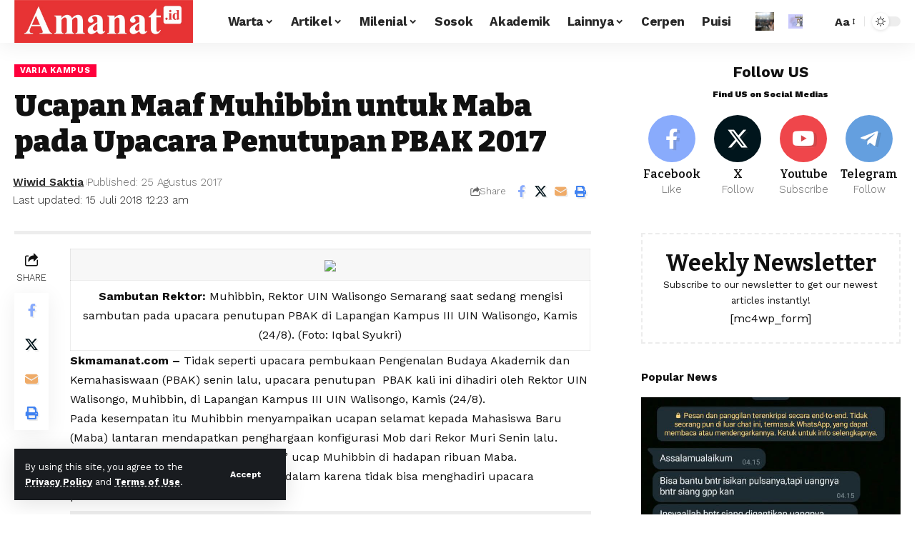

--- FILE ---
content_type: text/html; charset=UTF-8
request_url: https://amanat.id/ucapan-maaf-muhibbin-untuk-maba-pada-upacara-penutupan-pbak-2017/
body_size: 19769
content:
<!DOCTYPE html>
<html lang="id">
<head>
    <meta charset="UTF-8" />
    <meta http-equiv="X-UA-Compatible" content="IE=edge" />
	<meta name="viewport" content="width=device-width, initial-scale=1.0" />
    <link rel="profile" href="https://gmpg.org/xfn/11" />
	<title>Ucapan Maaf Muhibbin untuk Maba pada Upacara Penutupan PBAK  2017 &#8211; Amanat.id</title>
<meta name='robots' content='max-image-preview:large' />
	<style>img:is([sizes="auto" i], [sizes^="auto," i]) { contain-intrinsic-size: 3000px 1500px }</style>
	<link rel="preconnect" href="https://fonts.gstatic.com" crossorigin><link rel="preload" as="style" onload="this.onload=null;this.rel='stylesheet'" id="rb-preload-gfonts" href="https://fonts.googleapis.com/css?family=Work+Sans%3A200%2C300%2C400%2C500%2C600%2C700%2C800%2C900%2C100italic%2C200italic%2C300italic%2C400italic%2C500italic%2C600italic%2C700italic%2C800italic%2C900italic%7CBitter%3A700%2C600%2C900%7CRoboto:100,100italic,200,200italic,300,300italic,400,400italic,500,500italic,600,600italic,700,700italic,800,800italic,900,900italic%7CRoboto+Slab:100,100italic,200,200italic,300,300italic,400,400italic,500,500italic,600,600italic,700,700italic,800,800italic,900,900italic&amp;display=swap" crossorigin><noscript><link rel="stylesheet" href="https://fonts.googleapis.com/css?family=Work+Sans%3A200%2C300%2C400%2C500%2C600%2C700%2C800%2C900%2C100italic%2C200italic%2C300italic%2C400italic%2C500italic%2C600italic%2C700italic%2C800italic%2C900italic%7CBitter%3A700%2C600%2C900%7CRoboto:100,100italic,200,200italic,300,300italic,400,400italic,500,500italic,600,600italic,700,700italic,800,800italic,900,900italic%7CRoboto+Slab:100,100italic,200,200italic,300,300italic,400,400italic,500,500italic,600,600italic,700,700italic,800,800italic,900,900italic&amp;display=swap"></noscript><link rel='dns-prefetch' href='//www.googletagmanager.com' />
<link rel='dns-prefetch' href='//pagead2.googlesyndication.com' />
<link rel="alternate" type="application/rss+xml" title="Amanat.id &raquo; Feed" href="https://amanat.id/feed/" />
<link rel="alternate" type="application/rss+xml" title="Amanat.id &raquo; Umpan Komentar" href="https://amanat.id/comments/feed/" />
<meta name="description" content="Sambutan Rektor: Muhibbin, Rektor UIN Walisongo Semarang saat sedang mengisi sambutan pada upacara penutupan PBAK di Lapangan Kampus III UIN Walisongo, Kamis (24/8). (Foto: Iqbal Syukri)Skmamanat.com - Tidak seperti upacara pembukaan Pengenalan Budaya Akademik dan Kemahasiswaan (PBAK) senin lalu, upacara penutupan &nbsp;PBAK kali ini dihadiri oleh Rektor UIN Walisongo, Muhibbin, di Lapangan"><script type="application/ld+json">{
    "@context": "https://schema.org",
    "@type": "Organization",
    "legalName": "Amanat.id",
    "url": "https://amanat.id/",
    "logo": "https://amanat.id/wp-content/uploads/2018/10/logo-amanat-id.jpeg"
}</script>
<script>
window._wpemojiSettings = {"baseUrl":"https:\/\/s.w.org\/images\/core\/emoji\/16.0.1\/72x72\/","ext":".png","svgUrl":"https:\/\/s.w.org\/images\/core\/emoji\/16.0.1\/svg\/","svgExt":".svg","source":{"concatemoji":"https:\/\/amanat.id\/wp-includes\/js\/wp-emoji-release.min.js?ver=6.8.3"}};
/*! This file is auto-generated */
!function(s,n){var o,i,e;function c(e){try{var t={supportTests:e,timestamp:(new Date).valueOf()};sessionStorage.setItem(o,JSON.stringify(t))}catch(e){}}function p(e,t,n){e.clearRect(0,0,e.canvas.width,e.canvas.height),e.fillText(t,0,0);var t=new Uint32Array(e.getImageData(0,0,e.canvas.width,e.canvas.height).data),a=(e.clearRect(0,0,e.canvas.width,e.canvas.height),e.fillText(n,0,0),new Uint32Array(e.getImageData(0,0,e.canvas.width,e.canvas.height).data));return t.every(function(e,t){return e===a[t]})}function u(e,t){e.clearRect(0,0,e.canvas.width,e.canvas.height),e.fillText(t,0,0);for(var n=e.getImageData(16,16,1,1),a=0;a<n.data.length;a++)if(0!==n.data[a])return!1;return!0}function f(e,t,n,a){switch(t){case"flag":return n(e,"\ud83c\udff3\ufe0f\u200d\u26a7\ufe0f","\ud83c\udff3\ufe0f\u200b\u26a7\ufe0f")?!1:!n(e,"\ud83c\udde8\ud83c\uddf6","\ud83c\udde8\u200b\ud83c\uddf6")&&!n(e,"\ud83c\udff4\udb40\udc67\udb40\udc62\udb40\udc65\udb40\udc6e\udb40\udc67\udb40\udc7f","\ud83c\udff4\u200b\udb40\udc67\u200b\udb40\udc62\u200b\udb40\udc65\u200b\udb40\udc6e\u200b\udb40\udc67\u200b\udb40\udc7f");case"emoji":return!a(e,"\ud83e\udedf")}return!1}function g(e,t,n,a){var r="undefined"!=typeof WorkerGlobalScope&&self instanceof WorkerGlobalScope?new OffscreenCanvas(300,150):s.createElement("canvas"),o=r.getContext("2d",{willReadFrequently:!0}),i=(o.textBaseline="top",o.font="600 32px Arial",{});return e.forEach(function(e){i[e]=t(o,e,n,a)}),i}function t(e){var t=s.createElement("script");t.src=e,t.defer=!0,s.head.appendChild(t)}"undefined"!=typeof Promise&&(o="wpEmojiSettingsSupports",i=["flag","emoji"],n.supports={everything:!0,everythingExceptFlag:!0},e=new Promise(function(e){s.addEventListener("DOMContentLoaded",e,{once:!0})}),new Promise(function(t){var n=function(){try{var e=JSON.parse(sessionStorage.getItem(o));if("object"==typeof e&&"number"==typeof e.timestamp&&(new Date).valueOf()<e.timestamp+604800&&"object"==typeof e.supportTests)return e.supportTests}catch(e){}return null}();if(!n){if("undefined"!=typeof Worker&&"undefined"!=typeof OffscreenCanvas&&"undefined"!=typeof URL&&URL.createObjectURL&&"undefined"!=typeof Blob)try{var e="postMessage("+g.toString()+"("+[JSON.stringify(i),f.toString(),p.toString(),u.toString()].join(",")+"));",a=new Blob([e],{type:"text/javascript"}),r=new Worker(URL.createObjectURL(a),{name:"wpTestEmojiSupports"});return void(r.onmessage=function(e){c(n=e.data),r.terminate(),t(n)})}catch(e){}c(n=g(i,f,p,u))}t(n)}).then(function(e){for(var t in e)n.supports[t]=e[t],n.supports.everything=n.supports.everything&&n.supports[t],"flag"!==t&&(n.supports.everythingExceptFlag=n.supports.everythingExceptFlag&&n.supports[t]);n.supports.everythingExceptFlag=n.supports.everythingExceptFlag&&!n.supports.flag,n.DOMReady=!1,n.readyCallback=function(){n.DOMReady=!0}}).then(function(){return e}).then(function(){var e;n.supports.everything||(n.readyCallback(),(e=n.source||{}).concatemoji?t(e.concatemoji):e.wpemoji&&e.twemoji&&(t(e.twemoji),t(e.wpemoji)))}))}((window,document),window._wpemojiSettings);
</script>
<style id='wp-emoji-styles-inline-css'>

	img.wp-smiley, img.emoji {
		display: inline !important;
		border: none !important;
		box-shadow: none !important;
		height: 1em !important;
		width: 1em !important;
		margin: 0 0.07em !important;
		vertical-align: -0.1em !important;
		background: none !important;
		padding: 0 !important;
	}
</style>
<link rel='stylesheet' id='foxiz-elements-css' href='https://amanat.id/wp-content/plugins/foxiz-core/lib/foxiz-elements/public/style.css?ver=2.0' media='all' />
<link rel='stylesheet' id='math-captcha-frontend-css' href='https://amanat.id/wp-content/plugins/wp-math-captcha/css/frontend.css?ver=6.8.3' media='all' />
<link rel='stylesheet' id='dflip-style-css' href='https://amanat.id/wp-content/plugins/3d-flipbook-dflip-lite/assets/css/dflip.min.css?ver=2.4.20' media='all' />
<link rel='stylesheet' id='elementor-frontend-css' href='https://amanat.id/wp-content/plugins/elementor/assets/css/frontend.min.css?ver=3.32.5' media='all' />
<link rel='stylesheet' id='elementor-post-24982-css' href='https://amanat.id/wp-content/uploads/elementor/css/post-24982.css?ver=1768256915' media='all' />
<link rel='stylesheet' id='elementor-post-1752-css' href='https://amanat.id/wp-content/uploads/elementor/css/post-1752.css?ver=1768256916' media='all' />
<link rel='stylesheet' id='elementor-post-1714-css' href='https://amanat.id/wp-content/uploads/elementor/css/post-1714.css?ver=1768256916' media='all' />

<link rel='stylesheet' id='foxiz-main-css' href='https://amanat.id/wp-content/themes/foxiz/assets/css/main.css?ver=2.6.3' media='all' />
<style id='foxiz-main-inline-css'>
:root {--body-family:Work Sans;--body-fweight:400;--body-fcolor:#111111;--body-fsize:16px;--h1-family:Bitter;--h1-fweight:700;--h1-fsize:38px;--h2-family:Bitter;--h2-fweight:700;--h2-fsize:32px;--h3-family:Bitter;--h3-fweight:700;--h3-fsize:21px;--h4-family:Bitter;--h4-fweight:700;--h4-fsize:16px;--h5-family:Bitter;--h5-fweight:700;--h5-fsize:15px;--h6-family:Bitter;--h6-fweight:600;--h6-fsize:14px;--cat-family:Work Sans;--cat-fweight:700;--cat-transform:uppercase;--cat-fsize:10px;--meta-family:Work Sans;--meta-fweight:300;--meta-b-family:Work Sans;--meta-b-fweight:600;--input-family:Work Sans;--input-fweight:400;--btn-family:Work Sans;--btn-fweight:700;--menu-family:Work Sans;--menu-fweight:700;--submenu-family:Work Sans;--submenu-fweight:700;--dwidgets-family:Work Sans;--dwidgets-fweight:700;--dwidgets-fsize:14px;--headline-family:Bitter;--headline-fweight:900;--headline-fsize:52px;--tagline-family:Work Sans;--tagline-fweight:600;--tagline-fsize:20px;--heading-family:Work Sans;--heading-fweight:700;--subheading-family:Work Sans;--subheading-fweight:900;--quote-family:Work Sans;--quote-fweight:700;--bcrumb-family:Work Sans;--bcrumb-fweight:700;--headline-s-fsize : 42px;--tagline-s-fsize : 14px;}@media (max-width: 1024px) {body {--body-fsize : 16px;--h1-fsize : 32px;--h2-fsize : 28px;--h3-fsize : 20px;--h4-fsize : 15px;--h5-fsize : 15px;--h6-fsize : 14px;--excerpt-fsize : 12px;--headline-fsize : 34px;--headline-s-fsize : 34px;--tagline-fsize : 18px;--tagline-s-fsize : 18px;}}@media (max-width: 767px) {body {--body-fsize : 15px;--h1-fsize : 28px;--h2-fsize : 24px;--h3-fsize : 18px;--h4-fsize : 15px;--h5-fsize : 15px;--h6-fsize : 14px;--excerpt-fsize : 12px;--headline-fsize : 26px;--headline-s-fsize : 26px;--tagline-fsize : 15px;--tagline-s-fsize : 15px;}}:root {--g-color :#ff003c;--g-color-90 :#ff003ce6;}[data-theme="dark"].is-hd-4 {--nav-bg: #191c20;--nav-bg-from: #191c20;--nav-bg-to: #191c20;}.is-hd-5, body.is-hd-5:not(.sticky-on) {--hd-logo-height :100px;}[data-theme="dark"].is-hd-5, [data-theme="dark"].is-hd-5:not(.sticky-on) {--nav-bg: #191c20;--nav-bg-from: #191c20;--nav-bg-to: #191c20;}:root {--topad-spacing :15px;--round-3 :0px;--round-5 :0px;--round-7 :0px;--hyperlink-line-color :#eeee22;--s-content-width : 760px;--max-width-wo-sb : 840px;--s10-feat-ratio :45%;--s11-feat-ratio :45%;--login-popup-w : 350px;}[data-theme="dark"], .light-scheme {--hyperlink-line-color :#81d742; }.p-readmore { font-family:Work Sans;font-weight:700;}.mobile-menu > li > a  { font-family:Work Sans;font-weight:700;}.mobile-qview a { font-family:Work Sans;font-weight:700;}.search-header:before { background-repeat : no-repeat;background-size : cover;background-image : url(https://amanat.id/wp-content/uploads/2017/03/Dialog2BPublik2BToleransi2BAntar2BUmat2BBeragama2Bdi2BUIN2BWalisongo2BSemarang.jpg);background-attachment : scroll;background-position : center center;}[data-theme="dark"] .search-header:before { background-repeat : no-repeat;background-size : cover;background-image : url(https://amanat.id/wp-content/uploads/2017/03/556188980423bdc9538b4567.jpeg);background-attachment : scroll;background-position : center center;}.copyright-menu a { font-size:14px; }.amp-footer .footer-logo { height :50px; }#amp-mobile-version-switcher { display: none; }.search-icon-svg { -webkit-mask-image: url(https://foxiz.themeruby.com/news/wp-content/uploads/2022/08/news-search.svg);mask-image: url(https://foxiz.themeruby.com/news/wp-content/uploads/2022/08/news-search.svg); }.notification-icon-svg { background-image: url(https://amanat.id/wp-content/uploads/2018/05/ilustrasi-pernikahan.jpg); background-size: cover; background-color: transparent; }.login-icon-svg { background-image: url(https://amanat.id/wp-content/uploads/2018/05/IMG_0227.jpg); background-size: cover; background-color: transparent; }.login-icon-svg, .rbi-user.wnav-icon { font-size: 26px;}@media (max-width: 767px) { .login-icon-svg, .rbi-user.wnav-icon { font-size: 22.1px;} }
</style>
<link rel='stylesheet' id='foxiz-print-css' href='https://amanat.id/wp-content/themes/foxiz/assets/css/print.css?ver=2.6.3' media='all' />
<link rel='stylesheet' id='foxiz-style-css' href='https://amanat.id/wp-content/themes/foxiz/style.css?ver=2.6.3' media='all' />


<script src="https://amanat.id/wp-includes/js/jquery/jquery.min.js?ver=3.7.1" id="jquery-core-js"></script>
<script src="https://amanat.id/wp-includes/js/jquery/jquery-migrate.min.js?ver=3.4.1" id="jquery-migrate-js"></script>

<!-- Potongan tag Google (gtag.js) ditambahkan oleh Site Kit -->
<!-- Snippet Google Analytics telah ditambahkan oleh Site Kit -->
<script src="https://www.googletagmanager.com/gtag/js?id=GT-KFTLDVQ" id="google_gtagjs-js" async></script>
<script id="google_gtagjs-js-after">
window.dataLayer = window.dataLayer || [];function gtag(){dataLayer.push(arguments);}
gtag("set","linker",{"domains":["amanat.id"]});
gtag("js", new Date());
gtag("set", "developer_id.dZTNiMT", true);
gtag("config", "GT-KFTLDVQ");
</script>
<script src="https://amanat.id/wp-content/themes/foxiz/assets/js/highlight-share.js?ver=1" id="highlight-share-js"></script>
<link rel="preload" href="https://amanat.id/wp-content/themes/foxiz/assets/fonts/icons.woff2?ver=2.5.0" as="font" type="font/woff2" crossorigin="anonymous"> <link rel="https://api.w.org/" href="https://amanat.id/wp-json/" /><link rel="alternate" title="JSON" type="application/json" href="https://amanat.id/wp-json/wp/v2/posts/195" /><link rel="EditURI" type="application/rsd+xml" title="RSD" href="https://amanat.id/xmlrpc.php?rsd" />
<meta name="generator" content="WordPress 6.8.3" />
<link rel="canonical" href="https://amanat.id/ucapan-maaf-muhibbin-untuk-maba-pada-upacara-penutupan-pbak-2017/" />
<link rel='shortlink' href='https://amanat.id/?p=195' />
<link rel="alternate" title="oEmbed (JSON)" type="application/json+oembed" href="https://amanat.id/wp-json/oembed/1.0/embed?url=https%3A%2F%2Famanat.id%2Fucapan-maaf-muhibbin-untuk-maba-pada-upacara-penutupan-pbak-2017%2F" />
<link rel="alternate" title="oEmbed (XML)" type="text/xml+oembed" href="https://amanat.id/wp-json/oembed/1.0/embed?url=https%3A%2F%2Famanat.id%2Fucapan-maaf-muhibbin-untuk-maba-pada-upacara-penutupan-pbak-2017%2F&#038;format=xml" />
<meta name="generator" content="Site Kit by Google 1.170.0" />
<!-- Meta tag Google AdSense ditambahkan oleh Site Kit -->
<meta name="google-adsense-platform-account" content="ca-host-pub-2644536267352236">
<meta name="google-adsense-platform-domain" content="sitekit.withgoogle.com">
<!-- Akhir tag meta Google AdSense yang ditambahkan oleh Site Kit -->
<meta name="generator" content="Elementor 3.32.5; features: e_font_icon_svg, additional_custom_breakpoints; settings: css_print_method-external, google_font-enabled, font_display-swap">
<script type="application/ld+json">{
    "@context": "https://schema.org",
    "@type": "WebSite",
    "@id": "https://amanat.id/#website",
    "url": "https://amanat.id/",
    "name": "Amanat.id",
    "potentialAction": {
        "@type": "SearchAction",
        "target": "https://amanat.id/?s={search_term_string}",
        "query-input": "required name=search_term_string"
    }
}</script>
			<style>
				.e-con.e-parent:nth-of-type(n+4):not(.e-lazyloaded):not(.e-no-lazyload),
				.e-con.e-parent:nth-of-type(n+4):not(.e-lazyloaded):not(.e-no-lazyload) * {
					background-image: none !important;
				}
				@media screen and (max-height: 1024px) {
					.e-con.e-parent:nth-of-type(n+3):not(.e-lazyloaded):not(.e-no-lazyload),
					.e-con.e-parent:nth-of-type(n+3):not(.e-lazyloaded):not(.e-no-lazyload) * {
						background-image: none !important;
					}
				}
				@media screen and (max-height: 640px) {
					.e-con.e-parent:nth-of-type(n+2):not(.e-lazyloaded):not(.e-no-lazyload),
					.e-con.e-parent:nth-of-type(n+2):not(.e-lazyloaded):not(.e-no-lazyload) * {
						background-image: none !important;
					}
				}
			</style>
			
<!-- Snippet Google AdSense telah ditambahkan oleh Site Kit -->
<script async src="https://pagead2.googlesyndication.com/pagead/js/adsbygoogle.js?client=ca-pub-4030322753624860&amp;host=ca-host-pub-2644536267352236" crossorigin="anonymous"></script>

<!-- Snippet Google AdSense penutup telah ditambahkan oleh Site Kit -->
<script type="application/ld+json">{
    "@context": "https://schema.org",
    "@type": "Article",
    "headline": "Ucapan Maaf Muhibbin untuk Maba pada Upacara Penutupan PBAK  2017",
    "description": "Sambutan Rektor: Muhibbin, Rektor UIN Walisongo Semarang saat sedang mengisi sambutan pada upacara penutupan PBAK di Lapangan Kampus III UIN Walisongo, Kamis (24/8). (Foto: Iqbal Syukri)Skmamanat.com - Tidak seperti upacara pembukaan Pengenalan Budaya Akademik dan Kemahasiswaan (PBAK) senin lalu, upacara penutupan &nbsp;PBAK kali ini dihadiri oleh Rektor UIN Walisongo, Muhibbin, di Lapangan",
    "mainEntityOfPage": {
        "@type": "WebPage",
        "@id": "https://amanat.id/ucapan-maaf-muhibbin-untuk-maba-pada-upacara-penutupan-pbak-2017/"
    },
    "author": {
        "@type": "Person",
        "name": "Wiwid Saktia",
        "url": "https://amanat.id/author/wiwidsaktia/"
    },
    "publisher": {
        "@type": "Organization",
        "name": "Amanat.id",
        "url": "https://amanat.id/",
        "logo": {
            "@type": "ImageObject",
            "url": "https://amanat.id/wp-content/uploads/2018/10/logo-amanat-id.jpeg"
        }
    },
    "dateModified": "2018-07-15T00:23:48+07:00",
    "datePublished": "2017-08-25T00:58:00+07:00",
    "image": {
        "@type": "ImageObject",
        "url": "",
        "width": "",
        "height": ""
    },
    "commentCount": 0,
    "articleSection": [
        "Varia Kampus"
    ]
}</script>
<meta property="og:description" content="Sambutan Rektor: Muhibbin, Rektor UIN Walisongo Semarang saat sedang mengisi sambutan pada upacara penutupan PBAK di Lapangan Kampus III UIN Walisongo, Kamis (24/8). (Foto: Iqbal Syukri)Skmamanat.c…"/>
<meta property="og:site_name" content="Amanat.id"/>
<meta property="og:locale" content="id"/>
<meta property="fb:facebook_app_id" content=""/>
<meta property="og:type" content="article"/>
<meta property="og:title" content="Ucapan Maaf Muhibbin untuk Maba pada Upacara Penutupan PBAK  2017"/>
<meta property="og:url" content="https://amanat.id/ucapan-maaf-muhibbin-untuk-maba-pada-upacara-penutupan-pbak-2017/"/>
<meta property="article:published_time" content="2017-08-25T00:58:00+07:00"/>
<meta property="article:modified_time" content="2018-07-15T00:23:48+07:00"/>
<meta name="author" content="Wiwid Saktia"/>
<meta name="twitter:card" content="summary_large_image"/>
<meta name="twitter:creator" content="@"/>
<meta name="twitter:label1" content="Written by"/>
<meta name="twitter:data1" content="Wiwid Saktia"/>
<meta name="twitter:label2" content="Est. reading time"/>
<meta name="twitter:data2" content="1 minutes"/>
<link rel="icon" href="https://amanat.id/wp-content/uploads/2018/03/cropped-skm-amanat-favicon-32x32.png" sizes="32x32" />
<link rel="icon" href="https://amanat.id/wp-content/uploads/2018/03/cropped-skm-amanat-favicon-192x192.png" sizes="192x192" />
<link rel="apple-touch-icon" href="https://amanat.id/wp-content/uploads/2018/03/cropped-skm-amanat-favicon-180x180.png" />
<meta name="msapplication-TileImage" content="https://amanat.id/wp-content/uploads/2018/03/cropped-skm-amanat-favicon-270x270.png" />
</head>
<body class="wp-singular post-template-default single single-post postid-195 single-format-standard wp-embed-responsive wp-theme-foxiz personalized-all elementor-default elementor-kit-24982 menu-ani-1 hover-ani-1 btn-ani-1 btn-transform-1 is-rm-1 lmeta-dot loader-1 dark-sw-1 mtax-1 is-hd-3 is-standard-10 is-mstick yes-tstick is-backtop none-m-backtop  is-mstick is-smart-sticky" data-theme="default">
<div class="site-outer">
			<div id="site-header" class="header-wrap rb-section header-set-1 header-3 header-wrapper style-shadow has-quick-menu">
			<aside id="rb-privacy" class="privacy-bar privacy-left"><div class="privacy-inner"><div class="privacy-content">By using this site, you agree to the <a href="#">Privacy Policy</a> and <a href="#">Terms of Use</a>.</div><div class="privacy-dismiss"><a id="privacy-trigger" href="#" class="privacy-dismiss-btn is-btn"><span>Accept</span></a></div></div></aside>		<div class="reading-indicator"><span id="reading-progress"></span></div>
					<div id="navbar-outer" class="navbar-outer">
				<div id="sticky-holder" class="sticky-holder">
					<div class="navbar-wrap">
						<div class="rb-container edge-padding">
							<div class="navbar-inner">
								<div class="navbar-left">
											<div class="logo-wrap is-image-logo site-branding">
			<a href="https://amanat.id/" class="logo" title="Amanat.id">
				<img fetchpriority="high" class="logo-default" data-mode="default" height="194" width="808" src="https://amanat.id/wp-content/uploads/2018/10/logo-amanat-id.jpeg" alt="Amanat.id" decoding="async" loading="eager"><img class="logo-dark" data-mode="dark" height="194" width="808" src="https://amanat.id/wp-content/uploads/2018/10/logo-amanat-id.jpeg" alt="Amanat.id" decoding="async" loading="eager"><img class="logo-transparent" height="194" width="808" src="https://amanat.id/wp-content/uploads/2018/10/logo-amanat-id.jpeg" alt="Amanat.id" decoding="async" loading="eager">			</a>
		</div>
										</div>
								<div class="navbar-center">
											<nav id="site-navigation" class="main-menu-wrap" aria-label="main menu"><ul id="menu-main-navigation" class="main-menu rb-menu large-menu" itemscope itemtype="https://www.schema.org/SiteNavigationElement"><li id="menu-item-1117" class="menu-item menu-item-type-custom menu-item-object-custom menu-item-has-children menu-item-1117"><a href="#"><span>Warta</span></a>
<ul class="sub-menu">
	<li id="menu-item-1027" class="menu-item menu-item-type-taxonomy menu-item-object-category current-post-ancestor current-menu-parent current-post-parent menu-item-1027"><a href="https://amanat.id/category/warta/varia-kampus-uin-walisongo/"><span>Varia Kampus</span></a></li>
	<li id="menu-item-1046" class="menu-item menu-item-type-taxonomy menu-item-object-category menu-item-1046"><a href="https://amanat.id/category/warta/indepth/"><span>Indepth</span></a></li>
	<li id="menu-item-1044" class="menu-item menu-item-type-taxonomy menu-item-object-category menu-item-1044"><a href="https://amanat.id/category/seputar-ngaliyan/"><span>Seputar Ngaliyan</span></a></li>
	<li id="menu-item-1195" class="menu-item menu-item-type-taxonomy menu-item-object-category menu-item-1195"><a href="https://amanat.id/category/warta/regional/"><span>Regional</span></a></li>
	<li id="menu-item-1043" class="menu-item menu-item-type-taxonomy menu-item-object-category menu-item-1043"><a href="https://amanat.id/category/warta/nasional/"><span>Nasional</span></a></li>
</ul>
</li>
<li id="menu-item-1069" class="menu-item menu-item-type-taxonomy menu-item-object-category menu-item-has-children menu-item-1069"><a href="https://amanat.id/category/artikel/"><span>Artikel</span></a>
<ul class="sub-menu">
	<li id="menu-item-4387" class="menu-item menu-item-type-taxonomy menu-item-object-category menu-item-4387"><a href="https://amanat.id/category/artikel/esai/"><span>Esai</span></a></li>
	<li id="menu-item-2215" class="menu-item menu-item-type-taxonomy menu-item-object-category menu-item-2215"><a href="https://amanat.id/category/artikel/opini/"><span>Opini</span></a></li>
	<li id="menu-item-1073" class="menu-item menu-item-type-taxonomy menu-item-object-category menu-item-1073"><a href="https://amanat.id/category/artikel/mimbar/"><span>Mimbar</span></a></li>
	<li id="menu-item-1072" class="menu-item menu-item-type-taxonomy menu-item-object-category menu-item-1072"><a href="https://amanat.id/category/artikel/kolom/"><span>Kolom</span></a></li>
	<li id="menu-item-1074" class="menu-item menu-item-type-taxonomy menu-item-object-category menu-item-1074"><a href="https://amanat.id/category/resensi/buku-resensi/"><span>Buku</span></a></li>
	<li id="menu-item-1075" class="menu-item menu-item-type-taxonomy menu-item-object-category menu-item-1075"><a href="https://amanat.id/category/resensi/film-resensi/"><span>Film</span></a></li>
</ul>
</li>
<li id="menu-item-1037" class="menu-item menu-item-type-taxonomy menu-item-object-category menu-item-has-children menu-item-1037"><a href="https://amanat.id/category/artikel/milenial/"><span>Milenial</span></a>
<ul class="sub-menu">
	<li id="menu-item-1036" class="menu-item menu-item-type-taxonomy menu-item-object-category menu-item-1036"><a href="https://amanat.id/category/kesehatan/"><span>Kesehatan</span></a></li>
	<li id="menu-item-1041" class="menu-item menu-item-type-taxonomy menu-item-object-category menu-item-1041"><a href="https://amanat.id/category/teknologi/"><span>Teknologi</span></a></li>
	<li id="menu-item-2188" class="menu-item menu-item-type-taxonomy menu-item-object-category menu-item-2188"><a href="https://amanat.id/category/melipir/"><span>Melipir</span></a></li>
</ul>
</li>
<li id="menu-item-1040" class="menu-item menu-item-type-taxonomy menu-item-object-category menu-item-1040"><a href="https://amanat.id/category/sosok/"><span>Sosok</span></a></li>
<li id="menu-item-4390" class="menu-item menu-item-type-taxonomy menu-item-object-category menu-item-4390"><a href="https://amanat.id/category/akademik/"><span>Akademik</span></a></li>
<li id="menu-item-1215" class="menu-item menu-item-type-custom menu-item-object-custom menu-item-has-children menu-item-1215"><a href="#"><span>Lainnya</span></a>
<ul class="sub-menu">
	<li id="menu-item-1047" class="menu-item menu-item-type-custom menu-item-object-custom menu-item-has-children menu-item-1047"><a><span>Epaper</span></a>
	<ul class="sub-menu">
		<li id="menu-item-3996" class="menu-item menu-item-type-custom menu-item-object-custom menu-item-3996"><a href="https://amanat.id/category/tabloid-skm-amanat/"><span>Tabloid SKM Amanat</span></a></li>
		<li id="menu-item-3995" class="menu-item menu-item-type-custom menu-item-object-custom menu-item-3995"><a href="https://amanat.id/category/soeket-teki/"><span>Soeket Teki</span></a></li>
		<li id="menu-item-3997" class="menu-item menu-item-type-custom menu-item-object-custom menu-item-3997"><a href="https://amanat.id/category/buletin-skm-amanat/"><span>Buletin SKM Amanat</span></a></li>
		<li id="menu-item-8197" class="menu-item menu-item-type-custom menu-item-object-custom menu-item-8197"><a href="https://amanat.id/category/bunga-rampai-skm-amanat/"><span>Bunga Rampai</span></a></li>
	</ul>
</li>
	<li id="menu-item-1028" class="menu-item menu-item-type-taxonomy menu-item-object-category menu-item-1028"><a href="https://amanat.id/category/profil-ukm-uin-walisongo/"><span>Ormawa</span></a></li>
	<li id="menu-item-1062" class="menu-item menu-item-type-taxonomy menu-item-object-category menu-item-1062"><a href="https://amanat.id/category/warta/jejak-amanat/"><span>Jejak Amanat</span></a></li>
</ul>
</li>
<li id="menu-item-4394" class="menu-item menu-item-type-taxonomy menu-item-object-category menu-item-4394"><a href="https://amanat.id/category/sastra/cerpen/"><span>Cerpen</span></a></li>
<li id="menu-item-1038" class="menu-item menu-item-type-taxonomy menu-item-object-category menu-item-1038"><a href="https://amanat.id/category/sastra/puisi/"><span>Puisi</span></a></li>
</ul></nav>
				<div id="s-title-sticky" class="s-title-sticky">
			<div class="s-title-sticky-left">
				<span class="sticky-title-label">Reading:</span>
				<span class="h4 sticky-title">Ucapan Maaf Muhibbin untuk Maba pada Upacara Penutupan PBAK  2017</span>
			</div>
					<div class="sticky-share-list">
			<div class="t-shared-header meta-text">
				<i class="rbi rbi-share" aria-hidden="true"></i>					<span class="share-label">Share</span>			</div>
			<div class="sticky-share-list-items effect-fadeout is-color">			<a class="share-action share-trigger icon-facebook" aria-label="Share on Facebook" href="https://www.facebook.com/sharer.php?u=https%3A%2F%2Famanat.id%2Fucapan-maaf-muhibbin-untuk-maba-pada-upacara-penutupan-pbak-2017%2F" data-title="Facebook" data-gravity=n  rel="nofollow"><i class="rbi rbi-facebook" aria-hidden="true"></i></a>
				<a class="share-action share-trigger icon-twitter" aria-label="Share on X" href="https://twitter.com/intent/tweet?text=Ucapan+Maaf+Muhibbin+untuk+Maba+pada+Upacara+Penutupan+PBAK++2017&amp;url=https%3A%2F%2Famanat.id%2Fucapan-maaf-muhibbin-untuk-maba-pada-upacara-penutupan-pbak-2017%2F&amp;via=" data-title="X" data-gravity=n  rel="nofollow">
			<i class="rbi rbi-twitter" aria-hidden="true"></i></a>
					<a class="share-action icon-email" aria-label="Email" href="mailto:?subject=Ucapan Maaf Muhibbin untuk Maba pada Upacara Penutupan PBAK  2017 | Amanat.id&body=I found this article interesting and thought of sharing it with you. Check it out:%0A%0Ahttps%3A%2F%2Famanat.id%2Fucapan-maaf-muhibbin-untuk-maba-pada-upacara-penutupan-pbak-2017%2F" data-title="Email" data-gravity=n  rel="nofollow">
			<i class="rbi rbi-email" aria-hidden="true"></i></a>
					<a class="share-action icon-copy copy-trigger" aria-label="Copy Link" href="#" data-copied="Copied!" data-link="https://amanat.id/ucapan-maaf-muhibbin-untuk-maba-pada-upacara-penutupan-pbak-2017/" rel="nofollow" data-copy="Copy Link" data-gravity=n ><i class="rbi rbi-link-o" aria-hidden="true"></i></a>
					<a class="share-action icon-print" aria-label="Print" rel="nofollow" href="javascript:if(window.print)window.print()" data-title="Print" data-gravity=n ><i class="rbi rbi-print" aria-hidden="true"></i></a>
					<a class="share-action native-share-trigger more-icon" aria-label="More" href="#" data-link="https://amanat.id/ucapan-maaf-muhibbin-untuk-maba-pada-upacara-penutupan-pbak-2017/" data-ptitle="Ucapan Maaf Muhibbin untuk Maba pada Upacara Penutupan PBAK  2017" data-title="More"  data-gravity=n  rel="nofollow"><i class="rbi rbi-more" aria-hidden="true"></i></a>
		</div>
		</div>
				</div>
									</div>
								<div class="navbar-right">
											<div class="wnav-holder widget-h-login header-dropdown-outer">
								<a href="https://amanat.id/wp-login.php?redirect_to=https%3A%2F%2Famanat.id%2Fucapan-maaf-muhibbin-untuk-maba-pada-upacara-penutupan-pbak-2017%2F" class="login-toggle is-login header-element" data-title="Sign In" rel="nofollow" aria-label="Sign In"><span class="login-icon-svg"></span></a>
						</div>
			<div class="wnav-holder header-dropdown-outer">
			<div class="dropdown-trigger notification-icon notification-trigger">
          <span class="notification-icon-inner" data-title="Notification">
              <span class="notification-icon-holder">
              	              <span class="notification-icon-svg"></span>
                            <span class="notification-info"></span>
              </span>
          </span>
			</div>
			<div class="header-dropdown notification-dropdown">
				<div class="notification-popup">
					<div class="notification-header">
						<span class="h4">Notification</span>
													<a class="notification-url meta-text" href="https://foxiz.themeruby.com/news/customize-interests/">Show More								<i class="rbi rbi-cright" aria-hidden="true"></i></a>
											</div>
					<div class="notification-content">
						<div class="scroll-holder">
							<div class="rb-notification ecat-l-dot is-feat-right" data-interval="12"></div>
						</div>
					</div>
				</div>
			</div>
		</div>
			<div class="wnav-holder w-header-search header-dropdown-outer">
			<a href="#" data-title="Search" class="icon-holder header-element search-btn search-trigger" aria-label="search">
				<span class="search-icon-svg"></span>							</a>
							<div class="header-dropdown">
					<div class="header-search-form is-icon-layout">
						<form method="get" action="https://amanat.id/" class="rb-search-form live-search-form"  data-search="post" data-limit="0" data-follow="0" data-tax="category" data-dsource="0"  data-ptype=""><div class="search-form-inner"><span class="search-icon"><span class="search-icon-svg"></span></span><span class="search-text"><input type="text" class="field" placeholder="Search Headlines, News..." value="" name="s"/></span><span class="rb-search-submit"><input type="submit" value="Search"/><i class="rbi rbi-cright" aria-hidden="true"></i></span><span class="live-search-animation rb-loader"></span></div><div class="live-search-response"></div></form>					</div>
				</div>
					</div>
				<div class="wnav-holder font-resizer">
			<a href="#" class="font-resizer-trigger" data-title="Font Resizer"><span class="screen-reader-text">Font Resizer</span><strong>Aa</strong></a>
		</div>
				<div class="dark-mode-toggle-wrap">
			<div class="dark-mode-toggle">
                <span class="dark-mode-slide">
                    <i class="dark-mode-slide-btn mode-icon-dark" data-title="Switch to Light"><svg class="svg-icon svg-mode-dark" aria-hidden="true" role="img" focusable="false" xmlns="http://www.w3.org/2000/svg" viewBox="0 0 1024 1024"><path fill="currentColor" d="M968.172 426.83c-2.349-12.673-13.274-21.954-26.16-22.226-12.876-0.22-24.192 8.54-27.070 21.102-27.658 120.526-133.48 204.706-257.334 204.706-145.582 0-264.022-118.44-264.022-264.020 0-123.86 84.18-229.676 204.71-257.33 12.558-2.88 21.374-14.182 21.102-27.066s-9.548-23.81-22.22-26.162c-27.996-5.196-56.654-7.834-85.176-7.834-123.938 0-240.458 48.266-328.098 135.904-87.638 87.638-135.902 204.158-135.902 328.096s48.264 240.458 135.902 328.096c87.64 87.638 204.16 135.904 328.098 135.904s240.458-48.266 328.098-135.904c87.638-87.638 135.902-204.158 135.902-328.096 0-28.498-2.638-57.152-7.828-85.17z"></path></svg></i>
                    <i class="dark-mode-slide-btn mode-icon-default" data-title="Switch to Dark"><svg class="svg-icon svg-mode-light" aria-hidden="true" role="img" focusable="false" xmlns="http://www.w3.org/2000/svg" viewBox="0 0 232.447 232.447"><path fill="currentColor" d="M116.211,194.8c-4.143,0-7.5,3.357-7.5,7.5v22.643c0,4.143,3.357,7.5,7.5,7.5s7.5-3.357,7.5-7.5V202.3 C123.711,198.157,120.354,194.8,116.211,194.8z" /><path fill="currentColor" d="M116.211,37.645c4.143,0,7.5-3.357,7.5-7.5V7.505c0-4.143-3.357-7.5-7.5-7.5s-7.5,3.357-7.5,7.5v22.641 C108.711,34.288,112.068,37.645,116.211,37.645z" /><path fill="currentColor" d="M50.054,171.78l-16.016,16.008c-2.93,2.929-2.931,7.677-0.003,10.606c1.465,1.466,3.385,2.198,5.305,2.198 c1.919,0,3.838-0.731,5.302-2.195l16.016-16.008c2.93-2.929,2.931-7.677,0.003-10.606C57.731,168.852,52.982,168.851,50.054,171.78 z" /><path fill="currentColor" d="M177.083,62.852c1.919,0,3.838-0.731,5.302-2.195L198.4,44.649c2.93-2.929,2.931-7.677,0.003-10.606 c-2.93-2.932-7.679-2.931-10.607-0.003l-16.016,16.008c-2.93,2.929-2.931,7.677-0.003,10.607 C173.243,62.12,175.163,62.852,177.083,62.852z" /><path fill="currentColor" d="M37.645,116.224c0-4.143-3.357-7.5-7.5-7.5H7.5c-4.143,0-7.5,3.357-7.5,7.5s3.357,7.5,7.5,7.5h22.645 C34.287,123.724,37.645,120.366,37.645,116.224z" /><path fill="currentColor" d="M224.947,108.724h-22.652c-4.143,0-7.5,3.357-7.5,7.5s3.357,7.5,7.5,7.5h22.652c4.143,0,7.5-3.357,7.5-7.5 S229.09,108.724,224.947,108.724z" /><path fill="currentColor" d="M50.052,60.655c1.465,1.465,3.384,2.197,5.304,2.197c1.919,0,3.839-0.732,5.303-2.196c2.93-2.929,2.93-7.678,0.001-10.606 L44.652,34.042c-2.93-2.93-7.679-2.929-10.606-0.001c-2.93,2.929-2.93,7.678-0.001,10.606L50.052,60.655z" /><path fill="currentColor" d="M182.395,171.782c-2.93-2.929-7.679-2.93-10.606-0.001c-2.93,2.929-2.93,7.678-0.001,10.607l16.007,16.008 c1.465,1.465,3.384,2.197,5.304,2.197c1.919,0,3.839-0.732,5.303-2.196c2.93-2.929,2.93-7.678,0.001-10.607L182.395,171.782z" /><path fill="currentColor" d="M116.22,48.7c-37.232,0-67.523,30.291-67.523,67.523s30.291,67.523,67.523,67.523s67.522-30.291,67.522-67.523 S153.452,48.7,116.22,48.7z M116.22,168.747c-28.962,0-52.523-23.561-52.523-52.523S87.258,63.7,116.22,63.7 c28.961,0,52.522,23.562,52.522,52.523S145.181,168.747,116.22,168.747z" /></svg></i>
                </span>
			</div>
		</div>
										</div>
							</div>
						</div>
					</div>
							<div id="header-mobile" class="header-mobile mh-style-shadow">
			<div class="header-mobile-wrap">
						<div class="mbnav mbnav-center edge-padding">
			<div class="navbar-left">
						<div class="mobile-toggle-wrap">
							<a href="#" class="mobile-menu-trigger" aria-label="mobile trigger">		<span class="burger-icon"><span></span><span></span><span></span></span>
	</a>
					</div>
			<div class="wnav-holder font-resizer">
			<a href="#" class="font-resizer-trigger" data-title="Font Resizer"><span class="screen-reader-text">Font Resizer</span><strong>Aa</strong></a>
		</div>
					</div>
			<div class="navbar-center">
						<div class="mobile-logo-wrap is-image-logo site-branding">
			<a href="https://amanat.id/" title="Amanat.id">
				<img fetchpriority="high" class="logo-default" data-mode="default" height="194" width="808" src="https://amanat.id/wp-content/uploads/2018/10/logo-amanat-id.jpeg" alt="Amanat.id" decoding="async" loading="eager"><img class="logo-dark" data-mode="dark" height="194" width="808" src="https://amanat.id/wp-content/uploads/2018/10/logo-amanat-id.jpeg" alt="Amanat.id" decoding="async" loading="eager">			</a>
		</div>
					</div>
			<div class="navbar-right">
							<a href="#" class="mobile-menu-trigger mobile-search-icon" aria-label="search"><span class="search-icon-svg"></span></a>
				<div class="dark-mode-toggle-wrap">
			<div class="dark-mode-toggle">
                <span class="dark-mode-slide">
                    <i class="dark-mode-slide-btn mode-icon-dark" data-title="Switch to Light"><svg class="svg-icon svg-mode-dark" aria-hidden="true" role="img" focusable="false" xmlns="http://www.w3.org/2000/svg" viewBox="0 0 1024 1024"><path fill="currentColor" d="M968.172 426.83c-2.349-12.673-13.274-21.954-26.16-22.226-12.876-0.22-24.192 8.54-27.070 21.102-27.658 120.526-133.48 204.706-257.334 204.706-145.582 0-264.022-118.44-264.022-264.020 0-123.86 84.18-229.676 204.71-257.33 12.558-2.88 21.374-14.182 21.102-27.066s-9.548-23.81-22.22-26.162c-27.996-5.196-56.654-7.834-85.176-7.834-123.938 0-240.458 48.266-328.098 135.904-87.638 87.638-135.902 204.158-135.902 328.096s48.264 240.458 135.902 328.096c87.64 87.638 204.16 135.904 328.098 135.904s240.458-48.266 328.098-135.904c87.638-87.638 135.902-204.158 135.902-328.096 0-28.498-2.638-57.152-7.828-85.17z"></path></svg></i>
                    <i class="dark-mode-slide-btn mode-icon-default" data-title="Switch to Dark"><svg class="svg-icon svg-mode-light" aria-hidden="true" role="img" focusable="false" xmlns="http://www.w3.org/2000/svg" viewBox="0 0 232.447 232.447"><path fill="currentColor" d="M116.211,194.8c-4.143,0-7.5,3.357-7.5,7.5v22.643c0,4.143,3.357,7.5,7.5,7.5s7.5-3.357,7.5-7.5V202.3 C123.711,198.157,120.354,194.8,116.211,194.8z" /><path fill="currentColor" d="M116.211,37.645c4.143,0,7.5-3.357,7.5-7.5V7.505c0-4.143-3.357-7.5-7.5-7.5s-7.5,3.357-7.5,7.5v22.641 C108.711,34.288,112.068,37.645,116.211,37.645z" /><path fill="currentColor" d="M50.054,171.78l-16.016,16.008c-2.93,2.929-2.931,7.677-0.003,10.606c1.465,1.466,3.385,2.198,5.305,2.198 c1.919,0,3.838-0.731,5.302-2.195l16.016-16.008c2.93-2.929,2.931-7.677,0.003-10.606C57.731,168.852,52.982,168.851,50.054,171.78 z" /><path fill="currentColor" d="M177.083,62.852c1.919,0,3.838-0.731,5.302-2.195L198.4,44.649c2.93-2.929,2.931-7.677,0.003-10.606 c-2.93-2.932-7.679-2.931-10.607-0.003l-16.016,16.008c-2.93,2.929-2.931,7.677-0.003,10.607 C173.243,62.12,175.163,62.852,177.083,62.852z" /><path fill="currentColor" d="M37.645,116.224c0-4.143-3.357-7.5-7.5-7.5H7.5c-4.143,0-7.5,3.357-7.5,7.5s3.357,7.5,7.5,7.5h22.645 C34.287,123.724,37.645,120.366,37.645,116.224z" /><path fill="currentColor" d="M224.947,108.724h-22.652c-4.143,0-7.5,3.357-7.5,7.5s3.357,7.5,7.5,7.5h22.652c4.143,0,7.5-3.357,7.5-7.5 S229.09,108.724,224.947,108.724z" /><path fill="currentColor" d="M50.052,60.655c1.465,1.465,3.384,2.197,5.304,2.197c1.919,0,3.839-0.732,5.303-2.196c2.93-2.929,2.93-7.678,0.001-10.606 L44.652,34.042c-2.93-2.93-7.679-2.929-10.606-0.001c-2.93,2.929-2.93,7.678-0.001,10.606L50.052,60.655z" /><path fill="currentColor" d="M182.395,171.782c-2.93-2.929-7.679-2.93-10.606-0.001c-2.93,2.929-2.93,7.678-0.001,10.607l16.007,16.008 c1.465,1.465,3.384,2.197,5.304,2.197c1.919,0,3.839-0.732,5.303-2.196c2.93-2.929,2.93-7.678,0.001-10.607L182.395,171.782z" /><path fill="currentColor" d="M116.22,48.7c-37.232,0-67.523,30.291-67.523,67.523s30.291,67.523,67.523,67.523s67.522-30.291,67.522-67.523 S153.452,48.7,116.22,48.7z M116.22,168.747c-28.962,0-52.523-23.561-52.523-52.523S87.258,63.7,116.22,63.7 c28.961,0,52.522,23.562,52.522,52.523S145.181,168.747,116.22,168.747z" /></svg></i>
                </span>
			</div>
		</div>
					</div>
		</div>
	<div class="mobile-qview"><ul id="menu-footer-navigation-1" class="mobile-qview-inner"><li class="menu-item menu-item-type-post_type menu-item-object-page menu-item-1181"><a href="https://amanat.id/tentang-kami/"><span>Tentang Kami</span></a></li>
<li class="menu-item menu-item-type-post_type menu-item-object-page menu-item-1256"><a href="https://amanat.id/media-partner/"><span>Media Partner</span></a></li>
<li class="menu-item menu-item-type-post_type menu-item-object-page menu-item-19008"><a href="https://amanat.id/advertorial/"><span>Advertorial</span></a></li>
<li class="menu-item menu-item-type-post_type menu-item-object-page menu-item-1190"><a href="https://amanat.id/pedoman-media-siber/"><span>Pedoman Media Siber</span></a></li>
<li class="menu-item menu-item-type-post_type menu-item-object-page menu-item-6049"><a href="https://amanat.id/redaksi/"><span>Redaksi</span></a></li>
<li class="menu-item menu-item-type-post_type menu-item-object-page menu-item-18994"><a href="https://amanat.id/kontak/"><span>Kontak</span></a></li>
</ul></div>			</div>
					<div class="mobile-collapse">
			<div class="collapse-holder">
				<div class="collapse-inner">
											<div class="mobile-search-form edge-padding">		<div class="header-search-form is-form-layout">
							<span class="h5">Search</span>
			<form method="get" action="https://amanat.id/" class="rb-search-form"  data-search="post" data-limit="0" data-follow="0" data-tax="category" data-dsource="0"  data-ptype=""><div class="search-form-inner"><span class="search-icon"><span class="search-icon-svg"></span></span><span class="search-text"><input type="text" class="field" placeholder="Search Headlines, News..." value="" name="s"/></span><span class="rb-search-submit"><input type="submit" value="Search"/><i class="rbi rbi-cright" aria-hidden="true"></i></span></div></form>		</div>
		</div>
										<nav class="mobile-menu-wrap edge-padding">
						<ul id="mobile-menu" class="mobile-menu"><li class="menu-item menu-item-type-custom menu-item-object-custom menu-item-has-children menu-item-1117"><a href="#"><span>Warta</span></a>
<ul class="sub-menu">
	<li class="menu-item menu-item-type-taxonomy menu-item-object-category current-post-ancestor current-menu-parent current-post-parent menu-item-1027"><a href="https://amanat.id/category/warta/varia-kampus-uin-walisongo/"><span>Varia Kampus</span></a></li>
	<li class="menu-item menu-item-type-taxonomy menu-item-object-category menu-item-1046"><a href="https://amanat.id/category/warta/indepth/"><span>Indepth</span></a></li>
	<li class="menu-item menu-item-type-taxonomy menu-item-object-category menu-item-1044"><a href="https://amanat.id/category/seputar-ngaliyan/"><span>Seputar Ngaliyan</span></a></li>
	<li class="menu-item menu-item-type-taxonomy menu-item-object-category menu-item-1195"><a href="https://amanat.id/category/warta/regional/"><span>Regional</span></a></li>
	<li class="menu-item menu-item-type-taxonomy menu-item-object-category menu-item-1043"><a href="https://amanat.id/category/warta/nasional/"><span>Nasional</span></a></li>
</ul>
</li>
<li class="menu-item menu-item-type-taxonomy menu-item-object-category menu-item-has-children menu-item-1069"><a href="https://amanat.id/category/artikel/"><span>Artikel</span></a>
<ul class="sub-menu">
	<li class="menu-item menu-item-type-taxonomy menu-item-object-category menu-item-4387"><a href="https://amanat.id/category/artikel/esai/"><span>Esai</span></a></li>
	<li class="menu-item menu-item-type-taxonomy menu-item-object-category menu-item-2215"><a href="https://amanat.id/category/artikel/opini/"><span>Opini</span></a></li>
	<li class="menu-item menu-item-type-taxonomy menu-item-object-category menu-item-1073"><a href="https://amanat.id/category/artikel/mimbar/"><span>Mimbar</span></a></li>
	<li class="menu-item menu-item-type-taxonomy menu-item-object-category menu-item-1072"><a href="https://amanat.id/category/artikel/kolom/"><span>Kolom</span></a></li>
	<li class="menu-item menu-item-type-taxonomy menu-item-object-category menu-item-1074"><a href="https://amanat.id/category/resensi/buku-resensi/"><span>Buku</span></a></li>
	<li class="menu-item menu-item-type-taxonomy menu-item-object-category menu-item-1075"><a href="https://amanat.id/category/resensi/film-resensi/"><span>Film</span></a></li>
</ul>
</li>
<li class="menu-item menu-item-type-taxonomy menu-item-object-category menu-item-has-children menu-item-1037"><a href="https://amanat.id/category/artikel/milenial/"><span>Milenial</span></a>
<ul class="sub-menu">
	<li class="menu-item menu-item-type-taxonomy menu-item-object-category menu-item-1036"><a href="https://amanat.id/category/kesehatan/"><span>Kesehatan</span></a></li>
	<li class="menu-item menu-item-type-taxonomy menu-item-object-category menu-item-1041"><a href="https://amanat.id/category/teknologi/"><span>Teknologi</span></a></li>
	<li class="menu-item menu-item-type-taxonomy menu-item-object-category menu-item-2188"><a href="https://amanat.id/category/melipir/"><span>Melipir</span></a></li>
</ul>
</li>
<li class="menu-item menu-item-type-taxonomy menu-item-object-category menu-item-1040"><a href="https://amanat.id/category/sosok/"><span>Sosok</span></a></li>
<li class="menu-item menu-item-type-taxonomy menu-item-object-category menu-item-4390"><a href="https://amanat.id/category/akademik/"><span>Akademik</span></a></li>
<li class="menu-item menu-item-type-custom menu-item-object-custom menu-item-has-children menu-item-1215"><a href="#"><span>Lainnya</span></a>
<ul class="sub-menu">
	<li class="menu-item menu-item-type-custom menu-item-object-custom menu-item-1047"><a><span>Epaper</span></a></li>
	<li class="menu-item menu-item-type-taxonomy menu-item-object-category menu-item-1028"><a href="https://amanat.id/category/profil-ukm-uin-walisongo/"><span>Ormawa</span></a></li>
	<li class="menu-item menu-item-type-taxonomy menu-item-object-category menu-item-1062"><a href="https://amanat.id/category/warta/jejak-amanat/"><span>Jejak Amanat</span></a></li>
</ul>
</li>
</ul>					</nav>
										<div class="collapse-sections">
													<div class="mobile-login">
																	<span class="mobile-login-title h6">Have an existing account?</span>
									<a href="https://amanat.id/wp-login.php?redirect_to=https%3A%2F%2Famanat.id%2Fucapan-maaf-muhibbin-untuk-maba-pada-upacara-penutupan-pbak-2017%2F" class="login-toggle is-login is-btn" rel="nofollow">Sign In</a>
															</div>
													<div class="mobile-socials">
								<span class="mobile-social-title h6">Follow US</span>
								<a class="social-link-facebook" aria-label="Facebook" data-title="Facebook" href="#" target="_blank" rel="noopener nofollow"><i class="rbi rbi-facebook" aria-hidden="true"></i></a><a class="social-link-twitter" aria-label="X" data-title="X" href="#" target="_blank" rel="noopener nofollow"><i class="rbi rbi-twitter" aria-hidden="true"></i></a><a class="social-link-youtube" aria-label="YouTube" data-title="YouTube" href="#" target="_blank" rel="noopener nofollow"><i class="rbi rbi-youtube" aria-hidden="true"></i></a>							</div>
											</div>
									</div>
			</div>
		</div>
			</div>
					</div>
			</div>
					</div>
		    <div class="site-wrap">		<div class="single-standard-8 single-standard-10 is-sidebar-right sticky-sidebar has-feat-ratio">
			<div class="rb-s-container edge-padding">
				<article id="post-195" class="post-195 post type-post status-publish format-standard category-varia-kampus-uin-walisongo">				<div class="s-feat-outer">
									</div>
				<div class="grid-container">
					<div class="s-ct">
						<header class="single-header">
							<div class="s-cats ecat-bg-4 ecat-size-big"><div class="p-categories"><a class="p-category category-id-2" href="https://amanat.id/category/warta/varia-kampus-uin-walisongo/" rel="category">Varia Kampus</a></div></div>		<h1 class="s-title">Ucapan Maaf Muhibbin untuk Maba pada Upacara Penutupan PBAK  2017</h1>
				<div class="single-meta meta-s-default yes-0">
							<div class="smeta-in">
							<a class="meta-el meta-avatar" href="https://amanat.id/author/wiwidsaktia/" rel="nofollow" aria-label="Visit posts by Wiwid Saktia"></a>
							<div class="smeta-sec">
													<div class="smeta-bottom meta-text">
								<time class="updated-date" datetime="2018-07-15T00:23:48+07:00">Last updated: 15 Juli 2018 12:23 am</time>
							</div>
												<div class="p-meta">
							<div class="meta-inner is-meta">		<div class="meta-el">
			<a class="meta-author-url meta-author" href="https://amanat.id/author/wiwidsaktia/">Wiwid Saktia</a>		</div>
			<div class="meta-el meta-date">
				<time class="date published" datetime="2017-08-25T00:58:00+07:00">Published: 25 Agustus 2017</time>
		</div></div>
						</div>
					</div>
				</div>
							<div class="smeta-extra">		<div class="t-shared-sec tooltips-n is-color">
			<div class="t-shared-header is-meta">
				<i class="rbi rbi-share" aria-hidden="true"></i><span class="share-label">Share</span>
			</div>
			<div class="effect-fadeout">			<a class="share-action share-trigger icon-facebook" aria-label="Share on Facebook" href="https://www.facebook.com/sharer.php?u=https%3A%2F%2Famanat.id%2Fucapan-maaf-muhibbin-untuk-maba-pada-upacara-penutupan-pbak-2017%2F" data-title="Facebook" rel="nofollow"><i class="rbi rbi-facebook" aria-hidden="true"></i></a>
				<a class="share-action share-trigger icon-twitter" aria-label="Share on X" href="https://twitter.com/intent/tweet?text=Ucapan+Maaf+Muhibbin+untuk+Maba+pada+Upacara+Penutupan+PBAK++2017&amp;url=https%3A%2F%2Famanat.id%2Fucapan-maaf-muhibbin-untuk-maba-pada-upacara-penutupan-pbak-2017%2F&amp;via=" data-title="X" rel="nofollow">
			<i class="rbi rbi-twitter" aria-hidden="true"></i></a>
					<a class="share-action icon-email" aria-label="Email" href="mailto:?subject=Ucapan Maaf Muhibbin untuk Maba pada Upacara Penutupan PBAK  2017 | Amanat.id&body=I found this article interesting and thought of sharing it with you. Check it out:%0A%0Ahttps%3A%2F%2Famanat.id%2Fucapan-maaf-muhibbin-untuk-maba-pada-upacara-penutupan-pbak-2017%2F" data-title="Email" rel="nofollow">
			<i class="rbi rbi-email" aria-hidden="true"></i></a>
					<a class="share-action icon-print" aria-label="Print" rel="nofollow" href="javascript:if(window.print)window.print()" data-title="Print"><i class="rbi rbi-print" aria-hidden="true"></i></a>
					<a class="share-action native-share-trigger more-icon" aria-label="More" href="#" data-link="https://amanat.id/ucapan-maaf-muhibbin-untuk-maba-pada-upacara-penutupan-pbak-2017/" data-ptitle="Ucapan Maaf Muhibbin untuk Maba pada Upacara Penutupan PBAK  2017" data-title="More"  rel="nofollow"><i class="rbi rbi-more" aria-hidden="true"></i></a>
		</div>
		</div>
		</div>
					</div>
								</header>
								<div class="s-ct-wrap has-lsl">
			<div class="s-ct-inner">
						<div class="l-shared-sec-outer show-mobile">
			<div class="l-shared-sec">
				<div class="l-shared-header meta-text">
					<i class="rbi rbi-share" aria-hidden="true"></i><span class="share-label">SHARE</span>
				</div>
				<div class="l-shared-items effect-fadeout is-color">
								<a class="share-action share-trigger icon-facebook" aria-label="Share on Facebook" href="https://www.facebook.com/sharer.php?u=https%3A%2F%2Famanat.id%2Fucapan-maaf-muhibbin-untuk-maba-pada-upacara-penutupan-pbak-2017%2F" data-title="Facebook" data-gravity=w  rel="nofollow"><i class="rbi rbi-facebook" aria-hidden="true"></i></a>
				<a class="share-action share-trigger icon-twitter" aria-label="Share on X" href="https://twitter.com/intent/tweet?text=Ucapan+Maaf+Muhibbin+untuk+Maba+pada+Upacara+Penutupan+PBAK++2017&amp;url=https%3A%2F%2Famanat.id%2Fucapan-maaf-muhibbin-untuk-maba-pada-upacara-penutupan-pbak-2017%2F&amp;via=" data-title="X" data-gravity=w  rel="nofollow">
			<i class="rbi rbi-twitter" aria-hidden="true"></i></a>
					<a class="share-action icon-email" aria-label="Email" href="mailto:?subject=Ucapan Maaf Muhibbin untuk Maba pada Upacara Penutupan PBAK  2017 | Amanat.id&body=I found this article interesting and thought of sharing it with you. Check it out:%0A%0Ahttps%3A%2F%2Famanat.id%2Fucapan-maaf-muhibbin-untuk-maba-pada-upacara-penutupan-pbak-2017%2F" data-title="Email" data-gravity=w  rel="nofollow">
			<i class="rbi rbi-email" aria-hidden="true"></i></a>
					<a class="share-action icon-print" aria-label="Print" rel="nofollow" href="javascript:if(window.print)window.print()" data-title="Print" data-gravity=w ><i class="rbi rbi-print" aria-hidden="true"></i></a>
					<a class="share-action native-share-trigger more-icon" aria-label="More" href="#" data-link="https://amanat.id/ucapan-maaf-muhibbin-untuk-maba-pada-upacara-penutupan-pbak-2017/" data-ptitle="Ucapan Maaf Muhibbin untuk Maba pada Upacara Penutupan PBAK  2017" data-title="More"  data-gravity=w  rel="nofollow"><i class="rbi rbi-more" aria-hidden="true"></i></a>
						</div>
			</div>
		</div>
						<div class="e-ct-outer">
							<div class="entry-content rbct clearfix is-highlight-shares"><table align="center" cellpadding="0" cellspacing="0" style="margin-left: auto; margin-right: auto; text-align: center;">
<tbody>
<tr>
<td style="text-align: center;"><a href="https://2.bp.blogspot.com/-pob0XxFklm8/WaAyxqfLGNI/AAAAAAAABJc/62Hb_lDXTqgFc-h5DzoPbrBgekKwt8prACLcBGAs/s1600/IMG_1043.JPG" style="margin-left: auto; margin-right: auto;"><img decoding="async" border="0" data-original-height="1067" data-original-width="1600" height="426" src="http://skmamanat.com/wp-content/uploads/2017/08/IMG_1043.jpg" width="640" /></a></td>
</tr>
<tr>
<td style="text-align: center;"><b>Sambutan Rektor:</b> Muhibbin, Rektor UIN Walisongo Semarang saat  sedang mengisi sambutan pada upacara penutupan PBAK di Lapangan Kampus  III UIN Walisongo, Kamis (24/8). (Foto: Iqbal Syukri)</td>
</tr>
</tbody>
</table>
<p><b>Skmamanat.com &#8211;</b> Tidak seperti upacara pembukaan Pengenalan Budaya Akademik dan Kemahasiswaan (PBAK) senin lalu, upacara penutupan &nbsp;PBAK kali ini dihadiri oleh Rektor UIN Walisongo, Muhibbin, di Lapangan Kampus III UIN Walisongo, Kamis (24/8).<br />Pada kesempatan itu Muhibbin menyampaikan ucapan selamat kepada Mahasiswa Baru (Maba) lantaran mendapatkan penghargaan konfigurasi Mob dari Rekor Muri Senin lalu.<br />&#8220;Selamat atas prestasi pertama kalian,&#8221; ucap Muhibbin di hadapan ribuan Maba.</p>
<p>Ia juga menyampaikan maaf yang mendalam karena tidak bisa menghadiri upacara pembukaan PBAK.</p>
<div class='code-block code-block-1' style='margin: 8px 0; clear: both;'>
<script async src="https://pagead2.googlesyndication.com/pagead/js/adsbygoogle.js?client=ca-pub-4030322753624860"
     crossorigin="anonymous"></script>
<!-- amanat id iklan display -->
<ins class="adsbygoogle"
     style="display:block"
     data-ad-client="ca-pub-4030322753624860"
     data-ad-slot="8829312367"
     data-ad-format="auto"
     data-full-width-responsive="true"></ins>
<script>
     (adsbygoogle = window.adsbygoogle || []).push({});
</script></div>
<p>Meskipun begitu Muhibbin mengaku tetap mengawal kegiatan PBAK sampai akhir dari jauh.</p>
<p>&#8220;Senin lalu saya di Merauke mengikuti evaluasi dan deklarasi kebangsaan,&#8221; perjelasnya.</p>
<p>Maf&#8217;ula Ainur Rofi&#8217;ah, mahasiswa Fakultas Sains dan Tekhnologi (Saintek), merasa lebih antusias mengikuti upacara penutupan lantaran dihadiri oleh pimpinan tertinggi kampusnya.</p>
<p>&#8220;Bagi saya, upacara penutupan PBAK memiliki kesan tersendiri.Tidak hanya saya, teman-teman &nbsp;yang lain juga sangat antusias mengikuti acara terakhir PBAK ini,&#8221; pungkasnya.</p>
<p><span style="font-size: x-small;"><b>Reporter &nbsp; : Wiwid Saktia.</b></span><br /><span style="font-size: x-small;"><b>Editor &nbsp; &nbsp; &nbsp; : Sigit A.F</b></span></p>
<!-- CONTENT END 1 -->
</div>
					<div class="entry-bottom">
				<div id="text-3" class="widget entry-widget clearfix widget_text">			<div class="textwidget">		<div class="related-sec related-5 is-width-right is-style-boxed">
			<div class="inner">
								<div class="block-inner">
							<div class="p-wrap p-list-inline" data-pid="14549">
	<div class="entry-title h4"><i class="rbi rbi-plus" aria-hidden="true"></i>		<a class="p-url" href="https://amanat.id/uin-walisongo-buka-kloter-penerima-beasiswa-baznas-2022-kouta-terbatas/" rel="bookmark">UIN Walisongo Buka Kloter Penerima Beasiswa BAZNAS 2022, Kouta Terbatas!</a></div>		</div>
			<div class="p-wrap p-list-inline" data-pid="23749">
	<div class="entry-title h4"><i class="rbi rbi-plus" aria-hidden="true"></i>		<a class="p-url" href="https://amanat.id/diskusi-ksmw-uin-walisongo-didatangi-tni-dan-orang-tidak-dikenal/" rel="bookmark">Diskusi KSMW UIN Walisongo Didatangi TNI dan Orang Tidak Dikenal</a></div>		</div>
			<div class="p-wrap p-list-inline" data-pid="1228">
	<div class="entry-title h4"><i class="rbi rbi-plus" aria-hidden="true"></i>		<a class="p-url" href="https://amanat.id/ini-alasan-ppb-uin-walisongo-keluarkan-jadwal-khusus-ujian-toefl-imka/" rel="bookmark">Ini Alasan PPB UIN Walisongo Keluarkan Jadwal Khusus Ujian TOEFL-IMKA</a></div>		</div>
			<div class="p-wrap p-list-inline" data-pid="13019">
	<div class="entry-title h4"><i class="rbi rbi-plus" aria-hidden="true"></i>		<a class="p-url" href="https://amanat.id/malas-menyicil-skripsi-tak-runtuhkan-ikhsan-jadi-wisudawan-terbaik-fitk/" rel="bookmark">Malas Menyicil Skripsi Tak Runtuhkan Ikhsan Jadi Wisudawan Terbaik FITK</a></div>		</div>
			<div class="p-wrap p-list-inline" data-pid="7788">
	<div class="entry-title h4"><i class="rbi rbi-plus" aria-hidden="true"></i>		<a class="p-url" href="https://amanat.id/tim-rebana-bita-borong-juara-pada-festival-rebana-syafruddin/" rel="bookmark">Tim Rebana BITA Borong Juara pada Festival Rebana Syafruddin</a></div>		</div>
	</div>
			</div>
		</div>
		
</div>
		</div>			</div>
						</div>
			</div>
					<div class="e-shared-sec entry-sec">
			<div class="e-shared-header h4">
				<i class="rbi rbi-share" aria-hidden="true"></i><span>Share This Article</span>
			</div>
			<div class="rbbsl tooltips-n effect-fadeout is-bg">
							<a class="share-action share-trigger icon-facebook" aria-label="Share on Facebook" href="https://www.facebook.com/sharer.php?u=https%3A%2F%2Famanat.id%2Fucapan-maaf-muhibbin-untuk-maba-pada-upacara-penutupan-pbak-2017%2F" data-title="Facebook" rel="nofollow"><i class="rbi rbi-facebook" aria-hidden="true"></i><span>Facebook</span></a>
				<a class="share-action share-trigger icon-twitter" aria-label="Share on X" href="https://twitter.com/intent/tweet?text=Ucapan+Maaf+Muhibbin+untuk+Maba+pada+Upacara+Penutupan+PBAK++2017&amp;url=https%3A%2F%2Famanat.id%2Fucapan-maaf-muhibbin-untuk-maba-pada-upacara-penutupan-pbak-2017%2F&amp;via=" data-title="X" rel="nofollow">
			<i class="rbi rbi-twitter" aria-hidden="true"></i></a>
					<a class="share-action icon-email" aria-label="Email" href="mailto:?subject=Ucapan Maaf Muhibbin untuk Maba pada Upacara Penutupan PBAK  2017 | Amanat.id&body=I found this article interesting and thought of sharing it with you. Check it out:%0A%0Ahttps%3A%2F%2Famanat.id%2Fucapan-maaf-muhibbin-untuk-maba-pada-upacara-penutupan-pbak-2017%2F" data-title="Email" rel="nofollow">
			<i class="rbi rbi-email" aria-hidden="true"></i><span>Email</span></a>
					<a class="share-action icon-print" aria-label="Print" rel="nofollow" href="javascript:if(window.print)window.print()" data-title="Print"><i class="rbi rbi-print" aria-hidden="true"></i><span>Print</span></a>
					<a class="share-action native-share-trigger more-icon" aria-label="More" href="#" data-link="https://amanat.id/ucapan-maaf-muhibbin-untuk-maba-pada-upacara-penutupan-pbak-2017/" data-ptitle="Ucapan Maaf Muhibbin untuk Maba pada Upacara Penutupan PBAK  2017" data-title="More"  rel="nofollow"><i class="rbi rbi-more" aria-hidden="true"></i></a>
					</div>
		</div>
				</div>
						</div>
								<div class="sidebar-wrap single-sidebar">
				<div class="sidebar-inner clearfix">
							<div data-elementor-type="wp-post" data-elementor-id="1752" class="elementor elementor-1752">
						<section class="elementor-section elementor-top-section elementor-element elementor-element-10436d6 elementor-section-boxed elementor-section-height-default elementor-section-height-default" data-id="10436d6" data-element_type="section">
						<div class="elementor-container elementor-column-gap-no">
					<div class="elementor-column elementor-col-100 elementor-top-column elementor-element elementor-element-2859017" data-id="2859017" data-element_type="column">
			<div class="elementor-widget-wrap elementor-element-populated">
						<div class="elementor-element elementor-element-9fd7a14 elementor-widget elementor-widget-foxiz-heading" data-id="9fd7a14" data-element_type="widget" data-widget_type="foxiz-heading.default">
				<div class="elementor-widget-container">
					<div id="uid_9fd7a14" class="block-h heading-layout-c10"><div class="heading-inner"><h3 class="heading-title"><span>Follow US</span></h3><div class="heading-tagline h6"><span class="heading-tagline-label">Find US on Social Medias</span></div></div></div>				</div>
				</div>
				<div class="elementor-element elementor-element-b91f801 yes-colorful elementor-widget elementor-widget-foxiz-social-follower" data-id="b91f801" data-element_type="widget" data-widget_type="foxiz-social-follower.default">
				<div class="elementor-widget-container">
					<div class="socials-counter h6 is-style-1 is-gcol-4 is-icon-bg"><div class="social-follower effect-fadeout"><div class="follower-el fb-follower"><a target="_blank" href="https://facebook.com/envato" class="facebook" aria-label="Facebook" rel="noopener nofollow"></a><span class="follower-inner"><span class="fnicon"><i class="rbi rbi-facebook" aria-hidden="true"></i></span><span class="fnlabel">Facebook</span><span class="text-count">Like</span></span></div><div class="follower-el twitter-follower"><a target="_blank" href="https://twitter.com/envato" class="twitter" aria-label="X" rel="noopener nofollow"></a><span class="follower-inner"><span class="fnicon"><i class="rbi rbi-twitter" aria-hidden="true"></i></span><span class="fnlabel">X</span><span class="text-count">Follow</span></span></div><div class="follower-el youtube-follower"><a target="_blank" href="envato" class="youtube" aria-label="Youtube" rel="noopener nofollow"></a><span class="follower-inner"><span class="fnicon"><i class="rbi rbi-youtube" aria-hidden="true"></i></span><span class="fnlabel">Youtube</span><span class="text-count">Subscribe</span></span></div><div class="follower-el telegram-follower"><a target="_blank" href="envato" class="telegram" aria-label="Telegram" rel="noopener nofollow"></a><span class="follower-inner"><span class="fnicon"><i class="rbi rbi-telegram" aria-hidden="true"></i></span><span class="fnlabel">Telegram</span><span class="text-count">Follow</span></span></div></div></div>				</div>
				</div>
				<div class="elementor-element elementor-element-7b626eb c-align-center elementor-widget elementor-widget-foxiz-newsletter-3" data-id="7b626eb" data-element_type="widget" data-widget_type="foxiz-newsletter-3.default">
				<div class="elementor-widget-container">
					<div class="newsletter-sb newsletter-style is-box-gray-dash"><div class="newsletter-sb-inner newsletter-inner"><div class="newsletter-featured"></div><h2 class="newsletter-title">Weekly Newsletter</h2><div class="newsletter-description rb-text">Subscribe to our newsletter to get our newest articles instantly!</div><div class="newsletter-form">[mc4wp_form]</div></div></div>				</div>
				</div>
				<div class="elementor-element elementor-element-93fac4a elementor-widget elementor-widget-foxiz-heading" data-id="93fac4a" data-element_type="widget" data-widget_type="foxiz-heading.default">
				<div class="elementor-widget-container">
					<div id="uid_93fac4a" class="block-h heading-layout-10"><div class="heading-inner"><h5 class="heading-title"><span>Popular News</span></h5></div></div>				</div>
				</div>
				<div class="elementor-element elementor-element-40d34d5 elementor-widget elementor-widget-foxiz-hierarchical-1" data-id="40d34d5" data-element_type="widget" data-widget_type="foxiz-hierarchical-1.default">
				<div class="elementor-widget-container">
					<div id="uid_40d34d5" class="block-wrap block-hrc hrc-1 ecat-bg-4 meta-s-default"><div class="block-inner">		<div class="p-wrap p-grid p-grid-1" data-pid="14129">
				<div class="feat-holder">
						<div class="p-featured">
					<a class="p-flink" href="https://amanat.id/whatsapp-rektor-dan-dosen-uin-walisongo-diretas/" title="WhatsApp Rektor dan Dosen UIN Walisongo Diretas, Mahasiswa Diminta Waspada!">
			<img width="720" height="743" src="https://amanat.id/wp-content/uploads/2022/09/IMG-20220922-WA0011.jpg" class="featured-img wp-post-image" alt="Tangkapan layar pesan Whatsapp dari akun dosen FITK. (Dok. Khusus)" loading="lazy" decoding="async" />		</a>
				</div>
	<div class="p-categories light-scheme p-top"><a class="p-category category-id-13" href="https://amanat.id/category/uin-walisongo/" rel="category">UIN Walisongo</a><a class="p-category category-id-2" href="https://amanat.id/category/warta/varia-kampus-uin-walisongo/" rel="category">Varia Kampus</a></div></div>
		<h3 class="entry-title">		<a class="p-url" href="https://amanat.id/whatsapp-rektor-dan-dosen-uin-walisongo-diretas/" rel="bookmark">WhatsApp Rektor dan Dosen UIN Walisongo Diretas, Mahasiswa Diminta Waspada!</a></h3>			<div class="p-meta">
				<div class="meta-inner is-meta">
							<a class="meta-el meta-avatar" href="https://amanat.id/author/amanat/" rel="nofollow" aria-label="Visit posts by Redaksi SKM Amanat"></a>
				<div class="meta-el meta-author">
			<a href="https://amanat.id/author/amanat/">Redaksi SKM Amanat</a>		</div>
			<div class="meta-el meta-date">
				<time class="date published" datetime="2022-09-22T08:08:12+07:00">22 September 2022</time>
		</div>				</div>
							</div>
				</div>
			<div class="p-wrap p-list-inline" data-pid="112">
	<h5 class="entry-title"><i class="rbi rbi-plus" aria-hidden="true"></i>		<a class="p-url" href="https://amanat.id/penemuan-jadi-pengalaman-yang-asyik/" rel="bookmark">Penemuan Jadi Pengalaman yang Asyik</a></h5>		</div>
			<div class="p-wrap p-list-inline" data-pid="21566">
	<h5 class="entry-title"><i class="rbi rbi-plus" aria-hidden="true"></i>		<a class="p-url" href="https://amanat.id/paper-mob-pbak-uin-walisongo-tak-kunjung-rilis-ketua-dema-belum-ada-kepastian/" rel="bookmark">Paper Mob PBAK UIN Walisongo Tak Kunjung Rilis, Ketua DEMA: Belum Ada Kepastian</a></h5>		</div>
			<div class="p-wrap p-list-inline" data-pid="394">
	<h5 class="entry-title"><i class="rbi rbi-plus" aria-hidden="true"></i>		<a class="p-url" href="https://amanat.id/fenomena-pangku-pangkuan-di-kelas-fdk-bukan-hal-baru/" rel="bookmark">Fenomena “Pangku-pangkuan” di Kelas FDK Bukan Hal Baru</a></h5>		</div>
			<div class="p-wrap p-list-inline" data-pid="5442">
	<h5 class="entry-title"><i class="rbi rbi-plus" aria-hidden="true"></i>		<a class="p-url" href="https://amanat.id/ini-juara-turnamen-bola-voli-pom-rayon-i-jawa-tengah-2019/" rel="bookmark">Ini Juara Turnamen Bola Voli POM Rayon I Jawa Tengah 2019</a></h5>		</div>
	</div></div>				</div>
				</div>
				<div class="elementor-element elementor-element-d4b88c0 elementor-widget elementor-widget-foxiz-ad-image" data-id="d4b88c0" data-element_type="widget" data-widget_type="foxiz-ad-image.default">
				<div class="elementor-widget-container">
					<div class="ad-wrap ad-image-wrap"><span class="ad-description is-meta">- Advertisement -</span><div class="ad-image"><img loading="lazy" decoding="async" data-mode="default" src="https://foxiz.themeruby.com/business/wp-content/uploads/sites/6/2022/02/sb-ad.png" alt="Ad image" width="300" height="250"/><img loading="lazy" decoding="async" data-mode="dark" src="https://foxiz.themeruby.com/business/wp-content/uploads/sites/6/2022/02/sb-ad-light.png" alt="Ad image" width="300" height="250"/></div></div>				</div>
				</div>
				<div class="elementor-element elementor-element-bce9725 elementor-widget elementor-widget-foxiz-heading" data-id="bce9725" data-element_type="widget" data-widget_type="foxiz-heading.default">
				<div class="elementor-widget-container">
					<div id="uid_bce9725" class="block-h heading-layout-10"><div class="heading-inner"><h5 class="heading-title"><span>Global Coronavirus Cases</span></h5></div></div>				</div>
				</div>
				<div class="elementor-element elementor-element-e5a4e71 elementor-invisible elementor-widget elementor-widget-foxiz-covid-data" data-id="e5a4e71" data-element_type="widget" data-settings="{&quot;_animation&quot;:&quot;fadeIn&quot;}" data-widget_type="foxiz-covid-data.default">
				<div class="elementor-widget-container">
							<div class="block-covid-data">
			<div class="data-inner">
								<div class="data-item data-confirmed">
					<p class="description-text">
						<span class="data-item-icon"><svg class="svg-icon svg-chart" aria-hidden="true" role="img" focusable="false" xmlns="http://www.w3.org/2000/svg" viewBox="0 0 512 512"><path fill="currentColor" d="M460.8,25.6c-28.22-0.051-51.139,22.785-51.19,51.006c-0.024,13.301,5.14,26.088,14.394,35.642l-93.542,187.051 c-2.05-0.34-4.119-0.551-6.195-0.631c-6.61,0.013-13.154,1.312-19.268,3.823l-72.619-81.664 c4.239-7.495,6.495-15.948,6.554-24.559c0-28.277-22.923-51.2-51.2-51.2s-51.2,22.923-51.2,51.2 c0.05,12.222,4.511,24.015,12.561,33.212L60.348,384.922c-3.016-0.58-6.077-0.889-9.148-0.922C22.923,384,0,406.923,0,435.2 s22.923,51.2,51.2,51.2s51.2-22.923,51.2-51.2c-0.05-12.222-4.511-24.015-12.561-33.212l88.747-155.443 c9.527,1.882,19.399,0.872,28.348-2.901l72.619,81.664c-4.215,7.501-6.448,15.954-6.485,24.559 c-0.085,28.277,22.768,51.269,51.045,51.354c28.277,0.085,51.269-22.768,51.354-51.045c0.04-13.34-5.128-26.169-14.404-35.756 l93.542-187.051c2.05,0.34,4.119,0.551,6.195,0.631c28.277,0,51.2-22.923,51.2-51.2S489.077,25.6,460.8,25.6z M51.2,452.267 c-9.426,0-17.067-7.641-17.067-17.067s7.641-17.067,17.067-17.067s17.067,7.641,17.067,17.067S60.626,452.267,51.2,452.267z  M187.733,213.333c-9.426,0-17.067-7.641-17.067-17.067s7.641-17.067,17.067-17.067s17.067,7.641,17.067,17.067 S197.159,213.333,187.733,213.333z M324.267,366.933c-9.426,0-17.067-7.641-17.067-17.067c0-9.426,7.641-17.067,17.067-17.067 s17.067,7.641,17.067,17.067C341.333,359.292,333.692,366.933,324.267,366.933z M460.8,93.867 c-9.426,0-17.067-7.641-17.067-17.067s7.641-17.067,17.067-17.067c9.426,0,17.067,7.641,17.067,17.067 S470.226,93.867,460.8,93.867z" /></svg></span>Confirmed					</p>
					<p class="data-item-value h5">0</p>
				</div>
				<div class="data-item data-death">
					<p class="description-text">
						<span class="data-item-icon"><svg class="svg-icon svg-chart" aria-hidden="true" role="img" focusable="false" xmlns="http://www.w3.org/2000/svg" viewBox="0 0 512 512"><path fill="currentColor" d="M460.8,25.6c-28.22-0.051-51.139,22.785-51.19,51.006c-0.024,13.301,5.14,26.088,14.394,35.642l-93.542,187.051 c-2.05-0.34-4.119-0.551-6.195-0.631c-6.61,0.013-13.154,1.312-19.268,3.823l-72.619-81.664 c4.239-7.495,6.495-15.948,6.554-24.559c0-28.277-22.923-51.2-51.2-51.2s-51.2,22.923-51.2,51.2 c0.05,12.222,4.511,24.015,12.561,33.212L60.348,384.922c-3.016-0.58-6.077-0.889-9.148-0.922C22.923,384,0,406.923,0,435.2 s22.923,51.2,51.2,51.2s51.2-22.923,51.2-51.2c-0.05-12.222-4.511-24.015-12.561-33.212l88.747-155.443 c9.527,1.882,19.399,0.872,28.348-2.901l72.619,81.664c-4.215,7.501-6.448,15.954-6.485,24.559 c-0.085,28.277,22.768,51.269,51.045,51.354c28.277,0.085,51.269-22.768,51.354-51.045c0.04-13.34-5.128-26.169-14.404-35.756 l93.542-187.051c2.05,0.34,4.119,0.551,6.195,0.631c28.277,0,51.2-22.923,51.2-51.2S489.077,25.6,460.8,25.6z M51.2,452.267 c-9.426,0-17.067-7.641-17.067-17.067s7.641-17.067,17.067-17.067s17.067,7.641,17.067,17.067S60.626,452.267,51.2,452.267z  M187.733,213.333c-9.426,0-17.067-7.641-17.067-17.067s7.641-17.067,17.067-17.067s17.067,7.641,17.067,17.067 S197.159,213.333,187.733,213.333z M324.267,366.933c-9.426,0-17.067-7.641-17.067-17.067c0-9.426,7.641-17.067,17.067-17.067 s17.067,7.641,17.067,17.067C341.333,359.292,333.692,366.933,324.267,366.933z M460.8,93.867 c-9.426,0-17.067-7.641-17.067-17.067s7.641-17.067,17.067-17.067c9.426,0,17.067,7.641,17.067,17.067 S470.226,93.867,460.8,93.867z" /></svg></span>Death					</p>
					<p class="data-item-value h5">0</p>
				</div>
				<svg class="svg-icon svg-virus" aria-hidden="true" role="img" focusable="false" viewBox="0 0 512 512" xmlns="http://www.w3.org/2000/svg"><path fill="currentColor" d="m480 224c-11.82 0-22.16 6.44-27.7 16h-29.06c-3.26-34.338-16.889-65.697-37.727-90.886l20.612-20.612c10.603 2.854 22.516.104 30.894-8.261 12.48-12.48 12.48-32.78 0-45.26s-32.78-12.48-45.26 0c-8.349 8.359-11.109 20.226-8.261 30.894l-20.612 20.612c-25.189-20.838-56.548-34.467-90.886-37.727v-29.06c9.56-5.54 16-15.88 16-27.7 0-17.65-14.35-32-32-32s-32 14.35-32 32c0 11.82 6.44 22.16 16 27.7v29.06c-34.338 3.26-65.697 16.889-90.886 37.727l-20.612-20.612c2.848-10.669.087-22.536-8.261-30.894-12.48-12.48-32.78-12.48-45.26 0s-12.48 32.78 0 45.26c8.374 8.36 20.286 11.117 30.894 8.261l20.612 20.612c-20.838 25.189-34.467 56.548-37.727 90.886h-29.06c-5.54-9.56-15.88-16-27.7-16-17.65 0-32 14.35-32 32s14.35 32 32 32c11.82 0 22.16-6.44 27.7-16h29.06c3.26 34.338 16.889 65.697 37.727 90.886l-20.612 20.612c-10.668-2.848-22.536-.087-30.894 8.261-12.48 12.48-12.48 32.78 0 45.26 12.503 12.503 32.803 12.457 45.26 0 8.349-8.359 11.109-20.226 8.261-30.894l20.612-20.612c25.189 20.838 56.548 34.467 90.886 37.727v29.06c-9.56 5.54-16 15.88-16 27.7 0 17.65 14.35 32 32 32s32-14.35 32-32c0-11.82-6.44-22.16-16-27.7v-29.06c34.338-3.26 65.697-16.889 90.886-37.727l20.612 20.612c-2.848 10.668-.087 22.536 8.261 30.894 12.457 12.457 32.757 12.503 45.26 0 12.48-12.48 12.48-32.78 0-45.26-8.359-8.349-20.226-11.109-30.894-8.261l-20.612-20.612c20.838-25.189 34.467-56.548 37.727-90.886h29.06c5.54 9.56 15.88 16 27.7 16 17.65 0 32-14.35 32-32s-14.35-32-32-32zm-277 24c-15.44 0-28-12.56-28-28s12.56-28 28-28 28 12.56 28 28-12.56 28-28 28zm69 96c-17.65 0-32-14.35-32-32s14.35-32 32-32 32 14.35 32 32-14.35 32-32 32zm56-112c-13.23 0-24-10.77-24-24s10.77-24 24-24 24 10.77 24 24-10.77 24-24 24z" /></svg>			</div>
		</div>
						</div>
				</div>
				<div class="elementor-element elementor-element-4f35842 elementor-widget elementor-widget-text-editor" data-id="4f35842" data-element_type="widget" data-widget_type="text-editor.default">
									<span class="is-meta">More Information:</span><a class="h6" style="border-bottom: 2px solid var(--global-color);margin-left: 7px" href="https://covid19.who.int/" target="_blank">Covid-19 Statistics</a>								</div>
					</div>
		</div>
					</div>
		</section>
				</div>
						</div>
			</div>
							</div>
				</article>			</div>
		</div>
		</div>
			<aside class="rb-section fw-widget top-footer edge-padding">
				<div class="top-footer-inner">
									</div>
			</aside>
				<footer class="footer-wrap rb-section footer-etemplate">
					<div data-elementor-type="wp-post" data-elementor-id="1714" class="elementor elementor-1714">
				<div class="elementor-element elementor-element-51c8cb7 e-flex e-con-boxed e-con e-parent" data-id="51c8cb7" data-element_type="container">
					<div class="e-con-inner">
				<div class="elementor-element elementor-element-eef397e is-divider-0 elementor-widget elementor-widget-foxiz-navigation" data-id="eef397e" data-element_type="widget" data-widget_type="foxiz-navigation.default">
				<div class="elementor-widget-container">
							<nav id="site-navigation" class="main-menu-wrap template-menu" aria-label="main menu">
			<ul id="menu-main-navigation-1" class="main-menu rb-menu large-menu" itemscope itemtype="https://www.schema.org/SiteNavigationElement"><li class="menu-item menu-item-type-custom menu-item-object-custom menu-item-has-children menu-item-1117"><a href="#"><span>Warta</span></a>
<ul class="sub-menu">
	<li class="menu-item menu-item-type-taxonomy menu-item-object-category current-post-ancestor current-menu-parent current-post-parent menu-item-1027"><a href="https://amanat.id/category/warta/varia-kampus-uin-walisongo/"><span>Varia Kampus</span></a></li>
	<li class="menu-item menu-item-type-taxonomy menu-item-object-category menu-item-1046"><a href="https://amanat.id/category/warta/indepth/"><span>Indepth</span></a></li>
	<li class="menu-item menu-item-type-taxonomy menu-item-object-category menu-item-1044"><a href="https://amanat.id/category/seputar-ngaliyan/"><span>Seputar Ngaliyan</span></a></li>
	<li class="menu-item menu-item-type-taxonomy menu-item-object-category menu-item-1195"><a href="https://amanat.id/category/warta/regional/"><span>Regional</span></a></li>
	<li class="menu-item menu-item-type-taxonomy menu-item-object-category menu-item-1043"><a href="https://amanat.id/category/warta/nasional/"><span>Nasional</span></a></li>
</ul>
</li>
<li class="menu-item menu-item-type-taxonomy menu-item-object-category menu-item-has-children menu-item-1069"><a href="https://amanat.id/category/artikel/"><span>Artikel</span></a>
<ul class="sub-menu">
	<li class="menu-item menu-item-type-taxonomy menu-item-object-category menu-item-4387"><a href="https://amanat.id/category/artikel/esai/"><span>Esai</span></a></li>
	<li class="menu-item menu-item-type-taxonomy menu-item-object-category menu-item-2215"><a href="https://amanat.id/category/artikel/opini/"><span>Opini</span></a></li>
	<li class="menu-item menu-item-type-taxonomy menu-item-object-category menu-item-1073"><a href="https://amanat.id/category/artikel/mimbar/"><span>Mimbar</span></a></li>
	<li class="menu-item menu-item-type-taxonomy menu-item-object-category menu-item-1072"><a href="https://amanat.id/category/artikel/kolom/"><span>Kolom</span></a></li>
	<li class="menu-item menu-item-type-taxonomy menu-item-object-category menu-item-1074"><a href="https://amanat.id/category/resensi/buku-resensi/"><span>Buku</span></a></li>
	<li class="menu-item menu-item-type-taxonomy menu-item-object-category menu-item-1075"><a href="https://amanat.id/category/resensi/film-resensi/"><span>Film</span></a></li>
</ul>
</li>
<li class="menu-item menu-item-type-taxonomy menu-item-object-category menu-item-has-children menu-item-1037"><a href="https://amanat.id/category/artikel/milenial/"><span>Milenial</span></a>
<ul class="sub-menu">
	<li class="menu-item menu-item-type-taxonomy menu-item-object-category menu-item-1036"><a href="https://amanat.id/category/kesehatan/"><span>Kesehatan</span></a></li>
	<li class="menu-item menu-item-type-taxonomy menu-item-object-category menu-item-1041"><a href="https://amanat.id/category/teknologi/"><span>Teknologi</span></a></li>
	<li class="menu-item menu-item-type-taxonomy menu-item-object-category menu-item-2188"><a href="https://amanat.id/category/melipir/"><span>Melipir</span></a></li>
</ul>
</li>
<li class="menu-item menu-item-type-taxonomy menu-item-object-category menu-item-1040"><a href="https://amanat.id/category/sosok/"><span>Sosok</span></a></li>
<li class="menu-item menu-item-type-taxonomy menu-item-object-category menu-item-4390"><a href="https://amanat.id/category/akademik/"><span>Akademik</span></a></li>
<li class="menu-item menu-item-type-custom menu-item-object-custom menu-item-has-children menu-item-1215"><a href="#"><span>Lainnya</span></a>
<ul class="sub-menu">
	<li class="menu-item menu-item-type-custom menu-item-object-custom menu-item-has-children menu-item-1047"><a><span>Epaper</span></a>
	<ul class="sub-menu">
		<li class="menu-item menu-item-type-custom menu-item-object-custom menu-item-3996"><a href="https://amanat.id/category/tabloid-skm-amanat/"><span>Tabloid SKM Amanat</span></a></li>
		<li class="menu-item menu-item-type-custom menu-item-object-custom menu-item-3995"><a href="https://amanat.id/category/soeket-teki/"><span>Soeket Teki</span></a></li>
		<li class="menu-item menu-item-type-custom menu-item-object-custom menu-item-3997"><a href="https://amanat.id/category/buletin-skm-amanat/"><span>Buletin SKM Amanat</span></a></li>
		<li class="menu-item menu-item-type-custom menu-item-object-custom menu-item-8197"><a href="https://amanat.id/category/bunga-rampai-skm-amanat/"><span>Bunga Rampai</span></a></li>
	</ul>
</li>
	<li class="menu-item menu-item-type-taxonomy menu-item-object-category menu-item-1028"><a href="https://amanat.id/category/profil-ukm-uin-walisongo/"><span>Ormawa</span></a></li>
	<li class="menu-item menu-item-type-taxonomy menu-item-object-category menu-item-1062"><a href="https://amanat.id/category/warta/jejak-amanat/"><span>Jejak Amanat</span></a></li>
</ul>
</li>
<li class="menu-item menu-item-type-taxonomy menu-item-object-category menu-item-4394"><a href="https://amanat.id/category/sastra/cerpen/"><span>Cerpen</span></a></li>
<li class="menu-item menu-item-type-taxonomy menu-item-object-category menu-item-1038"><a href="https://amanat.id/category/sastra/puisi/"><span>Puisi</span></a></li>
</ul>		</nav>
				<div id="s-title-sticky" class="s-title-sticky">
			<div class="s-title-sticky-left">
				<span class="sticky-title-label">Reading:</span>
				<span class="h4 sticky-title">Ucapan Maaf Muhibbin untuk Maba pada Upacara Penutupan PBAK  2017</span>
			</div>
					<div class="sticky-share-list">
			<div class="t-shared-header meta-text">
				<i class="rbi rbi-share" aria-hidden="true"></i>					<span class="share-label">Share</span>			</div>
			<div class="sticky-share-list-items effect-fadeout is-color">			<a class="share-action share-trigger icon-facebook" aria-label="Share on Facebook" href="https://www.facebook.com/sharer.php?u=https%3A%2F%2Famanat.id%2Fucapan-maaf-muhibbin-untuk-maba-pada-upacara-penutupan-pbak-2017%2F" data-title="Facebook" data-gravity=n  rel="nofollow"><i class="rbi rbi-facebook" aria-hidden="true"></i></a>
				<a class="share-action share-trigger icon-twitter" aria-label="Share on X" href="https://twitter.com/intent/tweet?text=Ucapan+Maaf+Muhibbin+untuk+Maba+pada+Upacara+Penutupan+PBAK++2017&amp;url=https%3A%2F%2Famanat.id%2Fucapan-maaf-muhibbin-untuk-maba-pada-upacara-penutupan-pbak-2017%2F&amp;via=" data-title="X" data-gravity=n  rel="nofollow">
			<i class="rbi rbi-twitter" aria-hidden="true"></i></a>
					<a class="share-action icon-email" aria-label="Email" href="mailto:?subject=Ucapan Maaf Muhibbin untuk Maba pada Upacara Penutupan PBAK  2017 | Amanat.id&body=I found this article interesting and thought of sharing it with you. Check it out:%0A%0Ahttps%3A%2F%2Famanat.id%2Fucapan-maaf-muhibbin-untuk-maba-pada-upacara-penutupan-pbak-2017%2F" data-title="Email" data-gravity=n  rel="nofollow">
			<i class="rbi rbi-email" aria-hidden="true"></i></a>
					<a class="share-action icon-copy copy-trigger" aria-label="Copy Link" href="#" data-copied="Copied!" data-link="https://amanat.id/ucapan-maaf-muhibbin-untuk-maba-pada-upacara-penutupan-pbak-2017/" rel="nofollow" data-copy="Copy Link" data-gravity=n ><i class="rbi rbi-link-o" aria-hidden="true"></i></a>
					<a class="share-action icon-print" aria-label="Print" rel="nofollow" href="javascript:if(window.print)window.print()" data-title="Print" data-gravity=n ><i class="rbi rbi-print" aria-hidden="true"></i></a>
					<a class="share-action native-share-trigger more-icon" aria-label="More" href="#" data-link="https://amanat.id/ucapan-maaf-muhibbin-untuk-maba-pada-upacara-penutupan-pbak-2017/" data-ptitle="Ucapan Maaf Muhibbin untuk Maba pada Upacara Penutupan PBAK  2017" data-title="More"  data-gravity=n  rel="nofollow"><i class="rbi rbi-more" aria-hidden="true"></i></a>
		</div>
		</div>
				</div>
					</div>
				</div>
					</div>
				</div>
				<section class="elementor-section elementor-top-section elementor-element elementor-element-1661d9e elementor-section-boxed elementor-section-height-default elementor-section-height-default" data-id="1661d9e" data-element_type="section" data-settings="{&quot;background_background&quot;:&quot;classic&quot;}">
						<div class="elementor-container elementor-column-gap-no">
					<div class="elementor-column elementor-col-100 elementor-top-column elementor-element elementor-element-fc2589e" data-id="fc2589e" data-element_type="column">
			<div class="elementor-widget-wrap elementor-element-populated">
						<section class="elementor-section elementor-inner-section elementor-element elementor-element-d064a02 elementor-section-full_width elementor-section-height-default elementor-section-height-default" data-id="d064a02" data-element_type="section">
							<div class="elementor-background-overlay"></div>
							<div class="elementor-container elementor-column-gap-custom">
					<div class="elementor-column elementor-col-33 elementor-inner-column elementor-element elementor-element-076873c" data-id="076873c" data-element_type="column">
			<div class="elementor-widget-wrap elementor-element-populated">
						<div class="elementor-element elementor-element-96423fe elementor-widget elementor-widget-image" data-id="96423fe" data-element_type="widget" data-widget_type="image.default">
															<img width="202" height="49" src="https://amanat.id/wp-content/uploads/2025/11/download.png" class="attachment-medium size-medium wp-image-25248" alt="" loading="lazy" />															</div>
				<div class="elementor-element elementor-element-66d3e7d elementor-widget elementor-widget-foxiz-heading" data-id="66d3e7d" data-element_type="widget" data-widget_type="foxiz-heading.default">
				<div class="elementor-widget-container">
					<div id="uid_66d3e7d" class="block-h heading-layout-10"><div class="heading-inner"><h4 class="heading-title"><span>Tentang Kami</span></h4></div></div>				</div>
				</div>
				<div class="elementor-element elementor-element-f68205f elementor-widget elementor-widget-wp-widget-widget-social-icon" data-id="f68205f" data-element_type="widget" data-widget_type="wp-widget-widget-social-icon.default">
				<div class="elementor-widget-container">
								<div class="about-content-wrap">
									<div class="about-bio">
						SKM Amanat adalah media pers mahasiswa UIN Walisongo Semarang.					</div>
								<div class="social-icon-wrap tooltips-n"><a class="social-link-facebook" aria-label="Facebook" data-title="Facebook" href="https://facebook.com/skmamanatcom/" target="_blank" rel="noopener nofollow"><i class="rbi rbi-facebook" aria-hidden="true"></i></a><a class="social-link-twitter" aria-label="X" data-title="X" href="https://twitter.com/skmamanat" target="_blank" rel="noopener nofollow"><i class="rbi rbi-twitter" aria-hidden="true"></i></a><a class="social-link-youtube" aria-label="YouTube" data-title="YouTube" href="https://www.youtube.com/channel/UCnQFKeiHtGBEkKM-ku82Kgw" target="_blank" rel="noopener nofollow"><i class="rbi rbi-youtube" aria-hidden="true"></i></a><a class="social-link-instagram" aria-label="Instagram" data-title="Instagram" href="https://www.instagram.com/skmamanat/" target="_blank" rel="noopener nofollow"><i class="rbi rbi-instagram" aria-hidden="true"></i></a><a class="social-link-steam" aria-label="Steam" data-title="Steam" href="https://www.tiktok.com/@skmamanat" target="_blank" rel="noopener nofollow"><i class="rbi rbi-steam" aria-hidden="true"></i></a><a class="social-link-whatsapp" aria-label="WhatsApp" data-title="WhatsApp" href="https://www.whatsapp.com/channel/0029VaI53LyGOj9pCpxZXS30" target="_blank" rel="noopener nofollow"><i class="rbi rbi-whatsapp" aria-hidden="true"></i></a></div>
			</div>
							</div>
				</div>
					</div>
		</div>
				<div class="elementor-column elementor-col-33 elementor-inner-column elementor-element elementor-element-b12cd2f" data-id="b12cd2f" data-element_type="column">
			<div class="elementor-widget-wrap">
							</div>
		</div>
				<div class="elementor-column elementor-col-33 elementor-inner-column elementor-element elementor-element-caed948" data-id="caed948" data-element_type="column">
			<div class="elementor-widget-wrap elementor-element-populated">
						<div class="elementor-element elementor-element-1a63dfa elementor-widget elementor-widget-foxiz-heading" data-id="1a63dfa" data-element_type="widget" data-widget_type="foxiz-heading.default">
				<div class="elementor-widget-container">
					<div id="uid_1a63dfa" class="block-h heading-layout-10"><div class="heading-inner"><h4 class="heading-title"><a class="h-link" href="https://www.whatsapp.com/channel/0029VaI53LyGOj9pCpxZXS30">Kantor dan Redaksi</a></h4></div></div>				</div>
				</div>
				<div class="elementor-element elementor-element-470a02c elementor-widget elementor-widget-text-editor" data-id="470a02c" data-element_type="widget" data-widget_type="text-editor.default">
									<p>Kantor redaksi SKM Amanat berlokasi di Gedung Pusat Kegiatan Mahasiswa (PKM) Lantai 1, Kampus III UIN Walisongo, Jalan Prof. Hamka, Ngaliyan, Kota Semarang, dengan kode pos 50185</p>								</div>
					</div>
		</div>
					</div>
		</section>
					</div>
		</div>
					</div>
		</section>
		<div class="elementor-element elementor-element-688cf20 e-flex e-con-boxed e-con e-parent" data-id="688cf20" data-element_type="container">
					<div class="e-con-inner">
				<div class="elementor-element elementor-element-45690f6 is-divider-0 elementor-widget elementor-widget-foxiz-navigation" data-id="45690f6" data-element_type="widget" data-widget_type="foxiz-navigation.default">
				<div class="elementor-widget-container">
							<nav id="site-navigation" class="main-menu-wrap template-menu" aria-label="main menu">
			<ul id="menu-mobile-navigation" class="main-menu rb-menu large-menu" itemscope itemtype="https://www.schema.org/SiteNavigationElement"><li id="menu-item-1500" class="menu-item menu-item-type-post_type menu-item-object-page menu-item-1500"><a href="https://amanat.id/tentang-kami/"><span>Tentang Kami</span></a></li>
<li id="menu-item-1497" class="menu-item menu-item-type-post_type menu-item-object-page menu-item-1497"><a href="https://amanat.id/media-partner/"><span>Media Partner</span></a></li>
<li id="menu-item-1499" class="menu-item menu-item-type-post_type menu-item-object-page menu-item-1499"><a href="https://amanat.id/pedoman-media-siber/"><span>Pedoman Media Siber</span></a></li>
<li id="menu-item-6048" class="menu-item menu-item-type-post_type menu-item-object-page menu-item-6048"><a href="https://amanat.id/redaksi/"><span>Redaksi</span></a></li>
<li id="menu-item-19006" class="menu-item menu-item-type-post_type menu-item-object-page menu-item-19006"><a href="https://amanat.id/advertorial/"><span>Advertorial</span></a></li>
<li id="menu-item-22198" class="menu-item menu-item-type-post_type menu-item-object-page menu-item-22198"><a href="https://amanat.id/kontak/"><span>Kontak</span></a></li>
</ul>		</nav>
				<div id="s-title-sticky" class="s-title-sticky">
			<div class="s-title-sticky-left">
				<span class="sticky-title-label">Reading:</span>
				<span class="h4 sticky-title">Ucapan Maaf Muhibbin untuk Maba pada Upacara Penutupan PBAK  2017</span>
			</div>
					<div class="sticky-share-list">
			<div class="t-shared-header meta-text">
				<i class="rbi rbi-share" aria-hidden="true"></i>					<span class="share-label">Share</span>			</div>
			<div class="sticky-share-list-items effect-fadeout is-color">			<a class="share-action share-trigger icon-facebook" aria-label="Share on Facebook" href="https://www.facebook.com/sharer.php?u=https%3A%2F%2Famanat.id%2Fucapan-maaf-muhibbin-untuk-maba-pada-upacara-penutupan-pbak-2017%2F" data-title="Facebook" data-gravity=n  rel="nofollow"><i class="rbi rbi-facebook" aria-hidden="true"></i></a>
				<a class="share-action share-trigger icon-twitter" aria-label="Share on X" href="https://twitter.com/intent/tweet?text=Ucapan+Maaf+Muhibbin+untuk+Maba+pada+Upacara+Penutupan+PBAK++2017&amp;url=https%3A%2F%2Famanat.id%2Fucapan-maaf-muhibbin-untuk-maba-pada-upacara-penutupan-pbak-2017%2F&amp;via=" data-title="X" data-gravity=n  rel="nofollow">
			<i class="rbi rbi-twitter" aria-hidden="true"></i></a>
					<a class="share-action icon-email" aria-label="Email" href="mailto:?subject=Ucapan Maaf Muhibbin untuk Maba pada Upacara Penutupan PBAK  2017 | Amanat.id&body=I found this article interesting and thought of sharing it with you. Check it out:%0A%0Ahttps%3A%2F%2Famanat.id%2Fucapan-maaf-muhibbin-untuk-maba-pada-upacara-penutupan-pbak-2017%2F" data-title="Email" data-gravity=n  rel="nofollow">
			<i class="rbi rbi-email" aria-hidden="true"></i></a>
					<a class="share-action icon-copy copy-trigger" aria-label="Copy Link" href="#" data-copied="Copied!" data-link="https://amanat.id/ucapan-maaf-muhibbin-untuk-maba-pada-upacara-penutupan-pbak-2017/" rel="nofollow" data-copy="Copy Link" data-gravity=n ><i class="rbi rbi-link-o" aria-hidden="true"></i></a>
					<a class="share-action icon-print" aria-label="Print" rel="nofollow" href="javascript:if(window.print)window.print()" data-title="Print" data-gravity=n ><i class="rbi rbi-print" aria-hidden="true"></i></a>
					<a class="share-action native-share-trigger more-icon" aria-label="More" href="#" data-link="https://amanat.id/ucapan-maaf-muhibbin-untuk-maba-pada-upacara-penutupan-pbak-2017/" data-ptitle="Ucapan Maaf Muhibbin untuk Maba pada Upacara Penutupan PBAK  2017" data-title="More"  data-gravity=n  rel="nofollow"><i class="rbi rbi-more" aria-hidden="true"></i></a>
		</div>
		</div>
				</div>
					</div>
				</div>
					</div>
				</div>
				</div>
		<div class="footer-inner">		<div class="footer-copyright">
			<div class="rb-container edge-padding">
							<div class="copyright-inner">
				<div class="copyright">© Foxiz News Network. Ruby Design Company. All Rights Reserved.</div>			</div>
					</div>
		</div>
	</div></footer>
		</div>
		<script>
			(function () {
				const yesStorage = () => {
					let storage;
					try {
						storage = window['localStorage'];
						storage.setItem('__rbStorageSet', 'x');
						storage.removeItem('__rbStorageSet');
						return true;
					} catch {
						return false;
					}
				};
								const darkModeID = 'RubyDarkMode';
				const currentMode = yesStorage() ? (localStorage.getItem(darkModeID) || 'default') : 'default';
				const selector = currentMode === 'dark' ? '.mode-icon-dark' : '.mode-icon-default';
				const icons = document.querySelectorAll(selector);
				if (icons.length) {
					icons.forEach(icon => icon.classList.add('activated'));
				}
				
								const privacyBox = document.getElementById('rb-privacy');
				const currentPrivacy = yesStorage() ? localStorage.getItem('RubyPrivacyAllowed') || '' : '1';
				if (!currentPrivacy && privacyBox?.classList) {
					privacyBox.classList.add('activated');
				}
								const readingSize = yesStorage() ? sessionStorage.getItem('rubyResizerStep') || '' : '1';
				if (readingSize) {
					const body = document.querySelector('body');
					switch (readingSize) {
						case '2':
							body.classList.add('medium-entry-size');
							break;
						case '3':
							body.classList.add('big-entry-size');
							break;
					}
				}
			})();
		</script>
				<script>
			(function () {
				const yesStorage = () => {
					let storage;
					try {
						storage = window['localStorage'];
						storage.setItem('__rbStorageSet', 'x');
						storage.removeItem('__rbStorageSet');
						return true;
					} catch {
						return false;
					}
				};
				let currentMode = null;
				const darkModeID = 'RubyDarkMode';
								currentMode = yesStorage() ? localStorage.getItem(darkModeID) || null : 'default';
				if (!currentMode) {
										currentMode = 'default';
					yesStorage() && localStorage.setItem(darkModeID, 'default');
									}
				document.body.setAttribute('data-theme', currentMode === 'dark' ? 'dark' : 'default');
							})();
		</script>
		<script type="speculationrules">
{"prefetch":[{"source":"document","where":{"and":[{"href_matches":"\/*"},{"not":{"href_matches":["\/wp-*.php","\/wp-admin\/*","\/wp-content\/uploads\/*","\/wp-content\/*","\/wp-content\/plugins\/*","\/wp-content\/themes\/foxiz\/*","\/*\\?(.+)"]}},{"not":{"selector_matches":"a[rel~=\"nofollow\"]"}},{"not":{"selector_matches":".no-prefetch, .no-prefetch a"}}]},"eagerness":"conservative"}]}
</script>
		<script type="text/template" id="bookmark-toggle-template">
			<i class="rbi rbi-bookmark" aria-hidden="true" data-title="Save it"></i>
			<i class="bookmarked-icon rbi rbi-bookmark-fill" aria-hidden="true" data-title="Undo Save"></i>
		</script>
		<script type="text/template" id="bookmark-ask-login-template">
			<a class="login-toggle" rel="nofollow" data-title="Sign In to Save" href="https://amanat.id/wp-login.php?redirect_to=https%3A%2F%2Famanat.id%2Fucapan-maaf-muhibbin-untuk-maba-pada-upacara-penutupan-pbak-2017%2F"><i class="rbi rbi-bookmark" aria-hidden="true"></i></a>
		</script>
		<script type="text/template" id="follow-ask-login-template">
			<a class="login-toggle" rel="nofollow" data-title="Sign In to Follow" href="https://amanat.id/wp-login.php?redirect_to=https%3A%2F%2Famanat.id%2Fucapan-maaf-muhibbin-untuk-maba-pada-upacara-penutupan-pbak-2017%2F"><i class="follow-icon rbi rbi-plus" data-title="Sign In to Follow" aria-hidden="true"></i></a>
		</script>
		<script type="text/template" id="follow-toggle-template">
			<i class="follow-icon rbi rbi-plus" data-title="Follow"></i>
			<i class="followed-icon rbi rbi-bookmark-fill" data-title="Unfollow"></i>
		</script>
					<aside id="bookmark-notification" class="bookmark-notification"></aside>
			<script type="text/template" id="bookmark-notification-template">
				<div class="bookmark-notification-inner {{classes}}">
					<div class="bookmark-featured">{{image}}</div>
					<div class="bookmark-inner">
						<span class="bookmark-title h5">{{title}}</span><span class="bookmark-desc">{{description}}</span>
					</div>
				</div>
			</script>
			<script type="text/template" id="follow-notification-template">
				<div class="follow-info bookmark-notification-inner {{classes}}">
					<span class="follow-desc"><span>{{description}}</span><strong>{{name}}</strong></span>
				</div>
			</script>
					<script>
				const lazyloadRunObserver = () => {
					const lazyloadBackgrounds = document.querySelectorAll( `.e-con.e-parent:not(.e-lazyloaded)` );
					const lazyloadBackgroundObserver = new IntersectionObserver( ( entries ) => {
						entries.forEach( ( entry ) => {
							if ( entry.isIntersecting ) {
								let lazyloadBackground = entry.target;
								if( lazyloadBackground ) {
									lazyloadBackground.classList.add( 'e-lazyloaded' );
								}
								lazyloadBackgroundObserver.unobserve( entry.target );
							}
						});
					}, { rootMargin: '200px 0px 200px 0px' } );
					lazyloadBackgrounds.forEach( ( lazyloadBackground ) => {
						lazyloadBackgroundObserver.observe( lazyloadBackground );
					} );
				};
				const events = [
					'DOMContentLoaded',
					'elementor/lazyload/observe',
				];
				events.forEach( ( event ) => {
					document.addEventListener( event, lazyloadRunObserver );
				} );
			</script>
					<div id="rb-user-popup-form" class="rb-user-popup-form mfp-animation mfp-hide">
			<div class="logo-popup-outer">
				<div class="logo-popup">
					<div class="login-popup-header">
													<div class="logo-popup-logo">
																	<img loading="lazy" decoding="async" src="https://amanat.id/wp-content/uploads/2018/03/ad_300x600.jpg" alt="" height="200" width="200" />
															</div>
													<span class="logo-popup-heading h3">Welcome Back!</span>
													<p class="logo-popup-description is-meta">Sign in to your account</p>
											</div>
					<div class="user-login-form">
						<form name="popup-form" id="popup-form" action="https://amanat.id/wp-login.php" method="post"><div class="login-username">
				<div class="rb-login-label">Username or Email Address</div>
				<input type="text" name="log" required="required" autocomplete="username" class="input" value="" />
				</div><div class="login-password">
				<div class="rb-login-label">Password</div>
				<div class="is-relative">
				<input type="password" name="pwd" required="required" autocomplete="current-password" spellcheck="false" class="input" value="" />
				<span class="rb-password-toggle"><i class="rbi rbi-show"></i></span></div>
				</div><div class="remember-wrap"><p class="login-remember"><label class="rb-login-label"><input name="rememberme" type="checkbox" id="rememberme" value="forever" /> Remember me</label></p><a class="lostpassw-link" href="https://amanat.id/wp-login.php?action=lostpassword">Lost your password?</a></div><p class="login-submit">
				<input type="submit" name="wp-submit" class="button button-primary" value="Log In" />
				<input type="hidden" name="redirect_to" value="https://amanat.id/ucapan-maaf-muhibbin-untuk-maba-pada-upacara-penutupan-pbak-2017/" />
			</p></form>						<div class="login-form-footer">
													</div>
					</div>
				</div>
			</div>
		</div>
	<link rel='stylesheet' id='e-animation-fadeIn-css' href='https://amanat.id/wp-content/plugins/elementor/assets/lib/animations/styles/fadeIn.min.css?ver=3.32.5' media='all' />
<link rel='stylesheet' id='widget-image-css' href='https://amanat.id/wp-content/plugins/elementor/assets/css/widget-image.min.css?ver=3.32.5' media='all' />
<link rel='stylesheet' id='swiper-css' href='https://amanat.id/wp-content/plugins/elementor/assets/lib/swiper/v8/css/swiper.min.css?ver=8.4.5' media='all' />
<link rel='stylesheet' id='e-swiper-css' href='https://amanat.id/wp-content/plugins/elementor/assets/css/conditionals/e-swiper.min.css?ver=3.32.5' media='all' />
<script id="foxiz-core-js-extra">
var foxizCoreParams = {"ajaxurl":"https:\/\/amanat.id\/wp-admin\/admin-ajax.php","darkModeID":"RubyDarkMode","cookieDomain":"","cookiePath":"\/"};
</script>
<script src="https://amanat.id/wp-content/plugins/foxiz-core/assets/core.js?ver=2.6.3" id="foxiz-core-js"></script>
<script src="https://amanat.id/wp-content/plugins/3d-flipbook-dflip-lite/assets/js/dflip.min.js?ver=2.4.20" id="dflip-script-js"></script>
<script src="https://amanat.id/wp-content/themes/foxiz/assets/js/jquery.waypoints.min.js?ver=3.1.1" id="jquery-waypoints-js"></script>
<script src="https://amanat.id/wp-content/themes/foxiz/assets/js/rbswiper.min.js?ver=6.5.8" id="rbswiper-js"></script>
<script src="https://amanat.id/wp-content/themes/foxiz/assets/js/jquery.mp.min.js?ver=1.1.0" id="jquery-magnific-popup-js"></script>
<script src="https://amanat.id/wp-content/themes/foxiz/assets/js/jquery.tipsy.min.js?ver=1.0" id="rb-tipsy-js"></script>
<script src="https://amanat.id/wp-content/themes/foxiz/assets/js/jquery.ui.totop.min.js?ver=v1.2" id="jquery-uitotop-js"></script>
<script src="https://amanat.id/wp-content/themes/foxiz/assets/js/personalized.js?ver=2.6.3" id="foxiz-personalize-js"></script>
<script id="foxiz-global-js-extra">
var foxizParams = {"sliderSpeed":"5000","sliderEffect":"slide","sliderFMode":"1","twitterName":"","highlightShares":"1","highlightShareFacebook":"1","highlightShareTwitter":"1","highlightShareReddit":"1","singleLoadNextLimit":"20","liveInterval":"600"};
</script>
<script src="https://amanat.id/wp-content/themes/foxiz/assets/js/global.js?ver=2.6.3" id="foxiz-global-js"></script>
<script src="https://amanat.id/wp-content/plugins/elementor/assets/js/webpack.runtime.min.js?ver=3.32.5" id="elementor-webpack-runtime-js"></script>
<script src="https://amanat.id/wp-content/plugins/elementor/assets/js/frontend-modules.min.js?ver=3.32.5" id="elementor-frontend-modules-js"></script>
<script src="https://amanat.id/wp-includes/js/jquery/ui/core.min.js?ver=1.13.3" id="jquery-ui-core-js"></script>
<script id="elementor-frontend-js-before">
var elementorFrontendConfig = {"environmentMode":{"edit":false,"wpPreview":false,"isScriptDebug":false},"i18n":{"shareOnFacebook":"Bagikan di Facebook","shareOnTwitter":"Bagikan di Twitter","pinIt":"Buat Pin","download":"Unduh","downloadImage":"Unduh gambar","fullscreen":"Layar Penuh","zoom":"Perbesar","share":"Bagikan","playVideo":"Putar Video","previous":"Sebelumnya","next":"Selanjutnya","close":"Tutup","a11yCarouselPrevSlideMessage":"Slide sebelumnya","a11yCarouselNextSlideMessage":"Slide selanjutnya","a11yCarouselFirstSlideMessage":"This is the first slide","a11yCarouselLastSlideMessage":"This is the last slide","a11yCarouselPaginationBulletMessage":"Go to slide"},"is_rtl":false,"breakpoints":{"xs":0,"sm":480,"md":768,"lg":1025,"xl":1440,"xxl":1600},"responsive":{"breakpoints":{"mobile":{"label":"Mobile Portrait","value":767,"default_value":767,"direction":"max","is_enabled":true},"mobile_extra":{"label":"Mobile Landscape","value":880,"default_value":880,"direction":"max","is_enabled":false},"tablet":{"label":"Tablet Portrait","value":1024,"default_value":1024,"direction":"max","is_enabled":true},"tablet_extra":{"label":"Tablet Landscape","value":1200,"default_value":1200,"direction":"max","is_enabled":false},"laptop":{"label":"Laptop","value":1366,"default_value":1366,"direction":"max","is_enabled":false},"widescreen":{"label":"Layar lebar","value":2400,"default_value":2400,"direction":"min","is_enabled":false}},"hasCustomBreakpoints":false},"version":"3.32.5","is_static":false,"experimentalFeatures":{"e_font_icon_svg":true,"additional_custom_breakpoints":true,"container":true,"e_optimized_markup":true,"e_pro_free_trial_popup":true,"nested-elements":true,"home_screen":true,"global_classes_should_enforce_capabilities":true,"e_variables":true,"cloud-library":true,"e_opt_in_v4_page":true,"import-export-customization":true},"urls":{"assets":"https:\/\/amanat.id\/wp-content\/plugins\/elementor\/assets\/","ajaxurl":"https:\/\/amanat.id\/wp-admin\/admin-ajax.php","uploadUrl":"https:\/\/amanat.id\/wp-content\/uploads"},"nonces":{"floatingButtonsClickTracking":"224209c94d"},"swiperClass":"swiper","settings":{"page":[],"editorPreferences":[]},"kit":{"active_breakpoints":["viewport_mobile","viewport_tablet"],"global_image_lightbox":"yes","lightbox_enable_counter":"yes","lightbox_enable_fullscreen":"yes","lightbox_enable_zoom":"yes","lightbox_enable_share":"yes","lightbox_title_src":"title","lightbox_description_src":"description"},"post":{"id":195,"title":"Ucapan%20Maaf%20Muhibbin%20untuk%20Maba%20pada%20Upacara%20Penutupan%20PBAK%20%202017%20%E2%80%93%20Amanat.id","excerpt":"","featuredImage":false}};
</script>
<script src="https://amanat.id/wp-content/plugins/elementor/assets/js/frontend.min.js?ver=3.32.5" id="elementor-frontend-js"></script>
<script src="https://amanat.id/wp-content/plugins/elementor/assets/lib/swiper/v8/swiper.min.js?ver=8.4.5" id="swiper-js"></script>
        <script data-cfasync="false">
            window.dFlipLocation = 'https://amanat.id/wp-content/plugins/3d-flipbook-dflip-lite/assets/';
            window.dFlipWPGlobal = {"text":{"toggleSound":"Turn on\/off Sound","toggleThumbnails":"Toggle Thumbnails","toggleOutline":"Toggle Outline\/Bookmark","previousPage":"Previous Page","nextPage":"Next Page","toggleFullscreen":"Toggle Fullscreen","zoomIn":"Zoom In","zoomOut":"Zoom Out","toggleHelp":"Toggle Help","singlePageMode":"Single Page Mode","doublePageMode":"Double Page Mode","downloadPDFFile":"Download PDF File","gotoFirstPage":"Goto First Page","gotoLastPage":"Goto Last Page","share":"Share","mailSubject":"I wanted you to see this FlipBook","mailBody":"Check out this site {{url}}","loading":"DearFlip: Loading "},"viewerType":"flipbook","moreControls":"download,pageMode,startPage,endPage,sound","hideControls":"","scrollWheel":"false","backgroundColor":"#777","backgroundImage":"","height":"auto","paddingLeft":"20","paddingRight":"20","controlsPosition":"bottom","duration":800,"soundEnable":"true","enableDownload":"true","showSearchControl":"false","showPrintControl":"false","enableAnnotation":false,"enableAnalytics":"false","webgl":"true","hard":"none","maxTextureSize":"1600","rangeChunkSize":"524288","zoomRatio":1.5,"stiffness":3,"pageMode":"0","singlePageMode":"0","pageSize":"0","autoPlay":"false","autoPlayDuration":5000,"autoPlayStart":"false","linkTarget":"2","sharePrefix":"flipbook-"};
        </script>
      </body>
</html>

--- FILE ---
content_type: text/html; charset=utf-8
request_url: https://www.google.com/recaptcha/api2/aframe
body_size: 268
content:
<!DOCTYPE HTML><html><head><meta http-equiv="content-type" content="text/html; charset=UTF-8"></head><body><script nonce="PoGqjtmFQc9B3D6-TCaPkw">/** Anti-fraud and anti-abuse applications only. See google.com/recaptcha */ try{var clients={'sodar':'https://pagead2.googlesyndication.com/pagead/sodar?'};window.addEventListener("message",function(a){try{if(a.source===window.parent){var b=JSON.parse(a.data);var c=clients[b['id']];if(c){var d=document.createElement('img');d.src=c+b['params']+'&rc='+(localStorage.getItem("rc::a")?sessionStorage.getItem("rc::b"):"");window.document.body.appendChild(d);sessionStorage.setItem("rc::e",parseInt(sessionStorage.getItem("rc::e")||0)+1);localStorage.setItem("rc::h",'1769254447840');}}}catch(b){}});window.parent.postMessage("_grecaptcha_ready", "*");}catch(b){}</script></body></html>